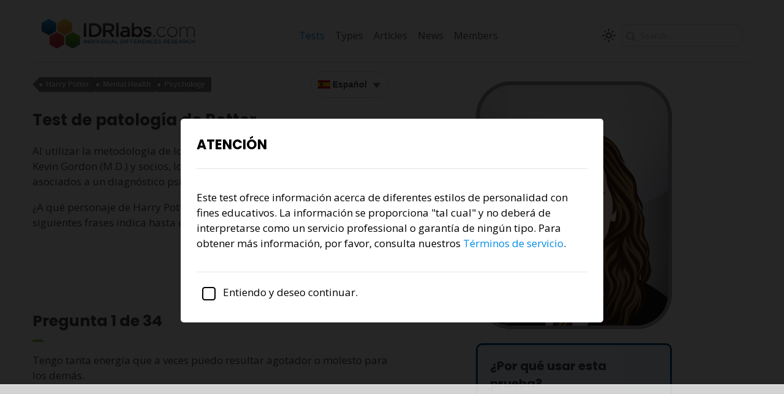

--- FILE ---
content_type: text/html; charset=utf-8
request_url: https://www.google.com/recaptcha/api2/aframe
body_size: 263
content:
<!DOCTYPE HTML><html><head><meta http-equiv="content-type" content="text/html; charset=UTF-8"></head><body><script nonce="qOWoah5LBcpaMwZ61O5s_g">/** Anti-fraud and anti-abuse applications only. See google.com/recaptcha */ try{var clients={'sodar':'https://pagead2.googlesyndication.com/pagead/sodar?'};window.addEventListener("message",function(a){try{if(a.source===window.parent){var b=JSON.parse(a.data);var c=clients[b['id']];if(c){var d=document.createElement('img');d.src=c+b['params']+'&rc='+(localStorage.getItem("rc::a")?sessionStorage.getItem("rc::b"):"");window.document.body.appendChild(d);sessionStorage.setItem("rc::e",parseInt(sessionStorage.getItem("rc::e")||0)+1);localStorage.setItem("rc::h",'1763413234194');}}}catch(b){}});window.parent.postMessage("_grecaptcha_ready", "*");}catch(b){}</script></body></html>

--- FILE ---
content_type: text/css
request_url: https://cdn.idrlabs.com/assets/css/min.css?4.06
body_size: 6260
content:
/*! normalize.css v6.0.0 | MIT License | github.com/necolas/normalize.css */#skip-navigation,a:hover,abbr[title]{text-decoration:underline}img,legend{max-width:100%}button,hr,input{overflow:visible}body.no-scroll,svg:not(:root){overflow:hidden}audio,canvas,progress,video{display:inline-block}progress,sub,sup{vertical-align:baseline}[type=checkbox],[type=radio],legend{box-sizing:border-box;padding:0}html{line-height:1.15;-ms-text-size-adjust:100%;-webkit-text-size-adjust:100%;background-color:#fff}article,aside,details,figcaption,figure,footer,header,main,menu,nav,section{display:block}h1{font-size:2em;margin:.67em 0}figure{margin:1em 40px}hr{box-sizing:content-box;height:0}code,kbd,pre,samp{font-family:monospace,monospace;font-size:1em}a{background-color:transparent;-webkit-text-decoration-skip:objects}abbr[title]{border-bottom:none;text-decoration:underline dotted}b,strong{font-weight:bolder}dfn{font-style:italic}mark{background-color:#ff0;color:#000}small{font-size:80%}sub,sup{font-size:75%;line-height:0;position:relative}sub{bottom:-.25em}sup{top:-.5em}audio:not([controls]){display:none;height:0}img{border-style:none}button,input,optgroup,select,textarea{margin:0}button,select{text-transform:none}[type=reset],[type=submit],button,html [type=button]{-webkit-appearance:button}[type=button]::-moz-focus-inner,[type=reset]::-moz-focus-inner,[type=submit]::-moz-focus-inner,button::-moz-focus-inner{border-style:none;padding:0}[type=button]:-moz-focusring,[type=reset]:-moz-focusring,[type=submit]:-moz-focusring,button:-moz-focusring{outline:ButtonText dotted 1px}legend{color:inherit;display:table;white-space:normal}[type=number]::-webkit-inner-spin-button,[type=number]::-webkit-outer-spin-button{height:auto}[type=search]{-webkit-appearance:textfield;outline-offset:-2px}[type=search]::-webkit-search-cancel-button,[type=search]::-webkit-search-decoration{-webkit-appearance:none}::-webkit-file-upload-button{-webkit-appearance:button;font:inherit}summary{display:list-item}[hidden],template{display:none}.inside-cell{width:100%;border-radius:3px}.inside-cell:after{content:'\00a0';display:block;margin-top:1em;height:0;visibility:hidden}.inside-cell--spaced{margin-bottom:1.5em}.grid{display:-ms-flexbox;display:flex;-ms-flex-wrap:wrap;flex-wrap:wrap;list-style:none;margin:0;padding:0}.grid-cell{-ms-flex:1;flex:1}.grid--flexCells>.grid-cell{display:-ms-flexbox;display:flex}.grid--top{-ms-flex-align:start;align-items:flex-start}.grid--bottom{-ms-flex-align:end;align-items:flex-end}.grid--center{-ms-flex-align:center;align-items:center}.grid--justifyCenter{-ms-flex-pack:center;justify-content:center}.grid-cell--top{-ms-flex-item-align:start;align-self:flex-start}.grid-cell--bottom{-ms-flex-item-align:end;align-self:flex-end}.grid-cell--center{-ms-flex-item-align:center;-ms-grid-row-align:center;align-self:center}.grid-cell--autoSize{-ms-flex:none;flex:none}.grid--fit>.grid-cell{-ms-flex:1;flex:1}.grid--full>.grid-cell{-ms-flex:0 0 100%;flex:0 0 100%}.grid--1of2>.grid-cell{-ms-flex:0 0 50%;flex:0 0 50%}.grid--1of3>.grid-cell{-ms-flex:0 0 33.3333%;flex:0 0 33.3333%}.grid--1of4>.grid-cell{-ms-flex:0 0 25%;flex:0 0 25%}.grid--gutters{margin:-1em 0 1em -1em}.grid--gutters>.grid-cell{padding:1em 0 0 1em}.grid--guttersLg{margin:-1.5em 0 1.5em -1.5em}.grid--guttersLg>.grid-cell{padding:1.5em 0 0 1.5em}.grid--guttersXl{margin:-2em 0 2em -2em}.grid--guttersXl>.grid-cell{padding:2em 0 0 2em}@media (min-width:384px){.small-grid--fit>.grid-cell{-ms-flex:1;flex:1}.small-grid--full>.grid-cell{-ms-flex:0 0 100%;flex:0 0 100%}.small-grid--1of2>.grid-cell{-ms-flex:0 0 50%;flex:0 0 50%}.small-grid--1of3>.grid-cell{-ms-flex:0 0 33.3333%;flex:0 0 33.3333%}.small-grid--1of4>.grid-cell{-ms-flex:0 0 25%;flex:0 0 25%}.small-grid--gutters{margin:-1em 0 1em -1em}.small-grid--gutters>.grid-cell{padding:1em 0 0 1em}.small-grid--guttersLg{margin:-1.5em 0 1.5em -1.5em}.small-grid--guttersLg>.grid-cell{padding:1.5em 0 0 1.5em}.small-grid--guttersXl{margin:-2em 0 2em -2em}.small-grid--guttersXl>.grid-cell{padding:2em 0 0 2em}}@media (min-width:576px){.med-grid--fit>.grid-cell{-ms-flex:1;flex:1}.med-grid--full>.grid-cell{-ms-flex:0 0 100%;flex:0 0 100%}.med-grid--1of2>.grid-cell{-ms-flex:0 0 50%;flex:0 0 50%}.med-grid--1of3>.grid-cell{-ms-flex:0 0 33.3333%;flex:0 0 33.3333%}.med-grid--1of4>.grid-cell{-ms-flex:0 0 25%;flex:0 0 25%}.med-grid--gutters{margin:-1em 0 1em -1em}.med-grid--gutters>.grid-cell{padding:1em 0 0 1em}.med-grid--guttersLg{margin:-1.5em 0 1.5em -1.5em}.med-grid--guttersLg>.grid-cell{padding:1.5em 0 0 1.5em}.med-grid--guttersXl{margin:-2em 0 2em -2em}.med-grid--guttersXl>.grid-cell{padding:2em 0 0 2em}}@media (min-width:768px){.large-grid--fit>.grid-cell{-ms-flex:1;flex:1}.large-grid--full>.grid-cell{-ms-flex:0 0 100%;flex:0 0 100%}.large-grid--1of2>.grid-cell{-ms-flex:0 0 50%;flex:0 0 50%}.large-grid--1of3>.grid-cell{-ms-flex:0 0 33.3333%;flex:0 0 33.3333%}.large-grid--1of4>.grid-cell{-ms-flex:0 0 25%;flex:0 0 25%}.large-grid--gutters{margin:-1em 0 1em -1em}.large-grid--gutters>.grid-cell{padding:1em 0 0 1em}.large-grid--guttersLg{margin:-1.5em 0 1.5em -1.5em}.large-grid--guttersLg>.grid-cell{padding:1.5em 0 0 1.5em}.large-grid--guttersXl{margin:-2em 0 2em -2em}.large-grid--guttersXl>.grid-cell{padding:2em 0 0 2em}}.u-ieMinHeightBugFix{display:-ms-flexbox;display:flex;-ms-flex-direction:column;flex-direction:column}.u-full{width:100%!important}.u-1of2,.u-full{-ms-flex:none!important;flex:none!important}.u-1of2{width:50%!important}.u-1of3{width:33.3333%!important}.u-1of3,.u-2of3{-ms-flex:none!important;flex:none!important}.u-2of3{width:66.6667%!important}.u-1of4{width:25%!important}.u-1of4,.u-3of4{-ms-flex:none!important;flex:none!important}.u-3of4{width:75%!important}@media (min-width:384px){.u-small-full{width:100%!important}.u-small-1of2,.u-small-full{-ms-flex:none!important;flex:none!important}.u-small-1of2{width:50%!important}.u-small-1of3{width:33.3333%!important}.u-small-1of3,.u-small-2of3{-ms-flex:none!important;flex:none!important}.u-small-2of3{width:66.6667%!important}.u-small-1of4{width:25%!important}.u-small-1of4,.u-small-3of4{-ms-flex:none!important;flex:none!important}.u-small-3of4{width:75%!important}}@media (min-width:576px){.u-med-full{width:100%!important}.u-med-1of2,.u-med-full{-ms-flex:none!important;flex:none!important}.u-med-1of2{width:50%!important}.u-med-1of3{width:33.3333%!important}.u-med-1of3,.u-med-2of3{-ms-flex:none!important;flex:none!important}.u-med-2of3{width:66.6667%!important}.u-med-1of4{width:25%!important}.u-med-1of4,.u-med-3of4{-ms-flex:none!important;flex:none!important}.u-med-3of4{width:75%!important}}@media (min-width:768px){.u-large-full{width:100%!important}.u-large-1of2,.u-large-full{-ms-flex:none!important;flex:none!important}.u-large-1of2{width:50%!important}.u-large-1of3{width:33.3333%!important}.u-large-1of3,.u-large-2of3{-ms-flex:none!important;flex:none!important}.u-large-2of3{width:66.6667%!important}.u-large-1of4{width:25%!important}.u-large-1of4,.u-large-3of4{-ms-flex:none!important;flex:none!important}.u-large-3of4{width:75%!important}}*,.cookie-notice-2{box-sizing:border-box}body,html{height:100%}body{font:13px/1.5 Arial,Helvetica,sans-serif;color:#464646;word-wrap:break-word;max-width:1200px;margin:0 auto 1px}body.no-scroll{height:100%}article,aside,header,hgroup,nav,section{display:block}cite{font-style:normal}a,a:active{color:#008de6;text-decoration:none;outline:0;tap-highlight-color:transparent;-webkit-tap-highlight-color:transparent}#skip-navigation{position:absolute;left:-999px;background:#d25658;padding:3px 10px;color:#fff}.cookie-notice-2 button,body .btn{text-decoration:none;cursor:pointer}#skip-navigation:focus{left:0;z-index:9999}a img{border:none}h1,h2,h3,h4,h5,h6{font-family:Poppins,'Open Sans',sans-serif}body:not(.ct-16p) li,body:not(.ct-16p) p,body:not(.ct-16p) ul,input,select,textarea{font-family:'Open Sans',sans-serif}body:not(.ct-16p) p{font-size:17px}input,select,textarea{background-color:#fff;border:1px solid #DDD;color:#666;font-size:14px;line-height:1.4;padding:6px;outline:0;resize:none;border-radius:2px;box-shadow:1px 1px 1px #fafafa;max-width:100%}#main-header .logo-nav .site-logo a:active,#main-header .logo-nav .site-logo a:focus,#main-header .nav-search .input-box input:active,#main-header .nav-search .input-box input:focus{outline:auto}input:focus,select:focus,textarea:focus{box-shadow:0 0 5px #bbb}textarea{overflow:auto}input[type=submit]:not(.button){padding:6px 12px 7px;cursor:pointer}::input-placeholder{color:#b6b6b6}::-webkit-input-placeholder{color:#b6b6b6}::-moz-placeholder{color:#b6b6b6}.centered{text-align:center}.hidden{display:none}#main-header{display:-ms-flexbox;display:flex;-ms-flex-wrap:wrap;flex-wrap:wrap;-ms-flex-align:center;align-items:center;-ms-flex-pack:end;justify-content:flex-end;margin:15px 13px -13px;background:#fff;padding:15px;border-bottom:2px solid #ececec;box-shadow:0 0 6px #ececec;font-family:'Open Sans','Helvetica Neue',Arial;font-size:14px}@media only screen and (min-width:840px){#main-header{font-size:16px}}#main-header .mobile-nav{display:none}#main-header .logo-nav{display:-ms-flexbox;display:flex;-ms-flex-align:center;align-items:center;-ms-flex-pack:justify;justify-content:space-between;-ms-flex:1;flex:1}#main-header .logo-nav .site-logo a img{width:250px;min-width:150px}#main-header .logo-nav .main-nav{-ms-flex:1;flex:1;text-align:center}#main-header .logo-nav .main-nav ul{padding:0;list-style:none;width:100%;display:-ms-flexbox;display:flex;-ms-flex-align:center;align-items:center;-ms-flex-wrap:wrap;flex-wrap:wrap;gap:6px 12px;-ms-flex-pack:center;justify-content:center}#main-header .logo-nav .main-nav ul li a{color:#555;padding:0 8px 4px 9px;font-size:16px;text-decoration:none}#main-header .logo-nav .main-nav ul li.active a,#main-header .logo-nav .main-nav ul li:active a,#main-header .logo-nav .main-nav ul li:hover a{color:#008de6}#main-header .nav-search{color:inherit;display:-ms-flexbox;display:flex;-ms-flex-align:center;align-items:center}#main-header .nav-search .input-box{display:-ms-flexbox;display:flex;-ms-flex-align:center;align-items:center}#main-header .nav-search .input-box i{z-index:9999;color:#c1bfbf;pointer-events:none;font-size:17px;padding:0 5px}#main-header .nav-search .input-box input{border-radius:8px;box-shadow:none;padding:8px 14px 8px 29px;font-size:13px;max-width:240px;width:100%;margin-left:-32px}#main-header #theme-toggle{display:none;-ms-flex-align:center;align-items:center;-ms-flex-pack:distribute;justify-content:space-around;margin-right:7px}#main-header #theme-toggle svg{cursor:pointer}#main-header #theme-toggle .light-toggle{color:#555;display:block}#main-header #theme-toggle .dark-toggle{color:#fff;display:none}#main-header .mobile-toggle{display:none;-ms-flex-align:center;align-items:center}#main-header .mobile-toggle a{color:#525050;font-size:25px}@media only screen and (max-width:727px){#main-header{margin:0}#main-header .mobile-breakpoint{display:block;-ms-flex-preferred-size:100%;flex-basis:100%}#main-header .mobile-toggle{display:-ms-flexbox;display:flex}#main-header .logo-nav{-ms-flex-wrap:wrap;flex-wrap:wrap;-ms-flex-preferred-size:100%;flex-basis:100%}#main-header .main-nav{margin-top:4px}#main-header .main-nav,#main-header .nav-search{display:none}#main-header.expanded .mobile-nav{display:-ms-flexbox;display:flex;-ms-flex-direction:column;flex-direction:column;cursor:pointer;position:fixed;top:0;bottom:0;left:0;right:0;width:100%;height:100%;background:rgba(211,244,255,.47);z-index:9999999}#main-header.expanded .mobile-nav .nav-content{background:#fff;max-width:300px;margin-left:auto;-ms-flex:1;flex:1;width:100%;box-shadow:-3px 0 9px #d3f4ff;cursor:default}#main-header.expanded .mobile-nav .nav-content .mobile-main-nav ul li a:active,#main-header.expanded .mobile-nav .nav-content .mobile-main-nav ul li a:focus,#main-header.expanded .mobile-nav .nav-content .mobile-main-nav ul li a:hover,#main-header.expanded .mobile-nav .nav-content .mobile-main-nav ul li.active a{background:#f1f1f1}#main-header.expanded .mobile-nav .nav-content .mobile-main-nav ul{padding:6px 0 0;margin:6px 0 0;list-style:none;border-top:1px solid #ddd}#main-header.expanded .mobile-nav .nav-content .mobile-main-nav ul li{padding:0}#main-header.expanded .mobile-nav .nav-content .mobile-main-nav ul li a{cursor:pointer;display:block;width:100%;padding:8px 20px;text-decoration:none;color:#000;font-size:17px;transition:all .15s ease-in-out}#main-header.expanded .mobile-nav .nav-content .mobile-main-nav ul li a i{color:#888;padding-right:2px}#main-header.expanded .mobile-nav .nav-content .mobile-toggle-top{display:-ms-flexbox;display:flex;-ms-flex-align:center;align-items:center;-ms-flex-pack:justify;justify-content:space-between}#main-header.expanded .mobile-nav .nav-content .mobile-toggle-top .mobile-toggle-menu{font-size:30px;color:#22b9ec;background:#d3f4ff;display:table;margin-left:auto;transform:rotate(25deg);padding:10px 14px 6px;translate:16px -13px}#main-header.expanded .mobile-nav .nav-content .mobile-toggle-top .mobile-toggle-menu .demo-icon{transform:rotate(-25deg);display:table}#main-header.expanded .mobile-nav .nav-content .mobile-toggle-top .random-top{background-image:linear-gradient(to right,#069ccd 0,#63d0f4 51%,#069ccd 100%);padding:9px 25px;transition:all .2s ease-in-out;background-size:200% auto;box-shadow:0 0 20px #f1f1f1;border-radius:9999px;font-size:16px;color:#fff;font-weight:600;text-transform:uppercase;letter-spacing:1.5px;margin-left:14px;text-decoration:none}#main-header.expanded .mobile-nav .nav-content .mobile-toggle-top .random-top:active,#main-header.expanded .mobile-nav .nav-content .mobile-toggle-top .random-top:focus,#main-header.expanded .mobile-nav .nav-content .mobile-toggle-top .random-top:hover{background-position:center right}#main-header.expanded .mobile-nav .nav-content #mobile-search{position:fixed;top:0;bottom:0;left:0;right:0;width:100%;height:100%;background:rgba(232,232,232,.57);z-index:10000000;cursor:pointer;display:-ms-flexbox;display:flex;-ms-flex-direction:column;flex-direction:column;-ms-flex-align:center;align-items:center;-ms-flex-pack:distribute;justify-content:space-around}#main-header.expanded .mobile-nav .nav-content #mobile-search.hidden{display:none}#main-header.expanded .mobile-nav .nav-content #mobile-search .search-content{cursor:default;background:#fff;max-width:400px;width:100%;display:block;box-shadow:-2px -2px 17px #ddd;border-radius:8px;padding:12px 15px}#main-header.expanded .mobile-nav .nav-content #mobile-search .search-content .search-header{display:-ms-flexbox;display:flex;-ms-flex-align:center;align-items:center;-ms-flex-pack:justify;justify-content:space-between;margin-bottom:17px}#main-header.expanded .mobile-nav .nav-content #mobile-search .search-content .search-header h2{margin:0;font-weight:400;font-size:22px}#main-header.expanded .mobile-nav .nav-content #mobile-search .search-content .search-header i{font-size:21px;cursor:pointer;border:1px solid #ddd;border-radius:99999px;height:30px;width:30px;display:-ms-flexbox;display:flex;-ms-flex-align:center;align-items:center;color:#777}#main-header.expanded .mobile-nav .nav-content #mobile-search .search-content .input-box-mobile{display:-ms-flexbox;display:flex;-ms-flex-align:center;align-items:center;margin-bottom:10px}#main-header.expanded .mobile-nav .nav-content #mobile-search .search-content .input-box-mobile i{z-index:9999;color:#c1bfbf;pointer-events:none;font-size:17px;padding:0 5px}#main-header.expanded .mobile-nav .nav-content #mobile-search .search-content .input-box-mobile input{border-radius:8px;box-shadow:none;padding:8px 14px 8px 29px;font-size:13px;width:100%;margin-left:-34px}#main-header.expanded .mobile-nav .nav-content #mobile-search .search-content .input-box-mobile input:active,#main-header.expanded .mobile-nav .nav-content #mobile-search .search-content .input-box-mobile input:focus{outline:auto}#main-header.expanded .mobile-nav .nav-content #mobile-search .search-content button{width:100%;color:#fff;font-size:16px;border-radius:99999px;line-height:4px;letter-spacing:2px}}html.supports-dark-mode.theme-dark,html.supports-dark-mode.theme-dark body{background:#282828}html.supports-dark-mode.theme-dark #main-header{background:#282828!important;box-shadow:none;border-bottom-color:#888}html.supports-dark-mode.theme-dark #main-header .logo-nav .main-nav ul li a{color:#eee}html.supports-dark-mode.theme-dark #main-header .nav-search .input-box input{background:0 0;color:#fff}html.supports-dark-mode.theme-dark #main-header .mobile-nav .nav-content .mobile-main-nav ul li a,html.supports-dark-mode.theme-dark #main-header .mobile-nav .nav-content .search-content .demo-icon,html.supports-dark-mode.theme-dark #main-header .mobile-toggle .demo-icon{color:#eee!important}html.supports-dark-mode.theme-dark #main-header #theme-toggle{display:-ms-flexbox;display:flex}html.supports-dark-mode.theme-dark #main-header #theme-toggle .light-toggle{display:none}html.supports-dark-mode.theme-dark #main-header #theme-toggle .dark-toggle{display:block}html.supports-dark-mode.theme-dark #main-header .mobile-nav .nav-content{background:#282828!important}html.supports-dark-mode.theme-dark #main-header .mobile-nav .nav-content .mobile-main-nav ul li a:active,html.supports-dark-mode.theme-dark #main-header .mobile-nav .nav-content .mobile-main-nav ul li a:focus,html.supports-dark-mode.theme-dark #main-header .mobile-nav .nav-content .mobile-main-nav ul li a:hover,html.supports-dark-mode.theme-dark #main-header .mobile-nav .nav-content .mobile-main-nav ul li.active a{background:#111!important}html.supports-dark-mode.theme-dark #main-header .mobile-nav .nav-content .search-content{background:#282828!important;color:#eee!important}html.supports-dark-mode.theme-dark #main-header .mobile-nav .nav-content .random-top{box-shadow:none!important}html.supports-dark-mode.theme-dark body:not(.idrlabs) #page .content{background:#282828}html.supports-dark-mode.theme-dark body:not(.idrlabs) #page .content h1,html.supports-dark-mode.theme-dark body:not(.idrlabs) #page .content h2,html.supports-dark-mode.theme-dark body:not(.idrlabs) #page .content h3,html.supports-dark-mode.theme-dark body:not(.idrlabs) #page .content h4,html.supports-dark-mode.theme-dark body:not(.idrlabs) #page .content h5,html.supports-dark-mode.theme-dark body:not(.idrlabs) #page .content h6,html.supports-dark-mode.theme-dark body:not(.idrlabs) #page .content li,html.supports-dark-mode.theme-dark body:not(.idrlabs) #page .content ol,html.supports-dark-mode.theme-dark body:not(.idrlabs) #page .content p,html.supports-dark-mode.theme-dark body:not(.idrlabs) #page .content ul{color:#eee}html.supports-dark-mode.theme-dark #site-footer{border-top:none;color:#ccc}html.supports-dark-mode.theme-dark #site-footer li i{color:#0a0a0a;filter:invert(100%)}html.supports-dark-mode.theme-dark #site-footer li img{filter:invert(100%)}html.supports-dark-mode.theme-dark #site-footer li a{color:#ccc}html.supports-dark-mode #main-header #theme-toggle{display:-ms-flexbox;display:flex}.autocomplete-suggestions{background:#fff;border:1px solid #ddd;padding:0}.autocomplete-suggestions .autocomplete-suggestion{padding:6px 11px;background:#fff;white-space:nowrap;cursor:pointer;width:100%;box-shadow:0 4px 5px #ddd;text-overflow:ellipsis;overflow:hidden}.autocomplete-suggestions .autocomplete-suggestion.autocomplete-selected{background:#ddd;color:#000}@media only screen and (max-width:727px){#page .content,#site-footer{margin:.5em;padding:1em;display:block}body.nav-on #site-footer,body.nav-on .content,body.nav-on .site-content{display:none!important}#site-footer .grid{display:block;padding:1.5em 2em}#site-footer .grid .u-1of4{display:none!important}#site-footer .grid ul{padding-left:2em}#site-footer .grid .grid-cell{padding-top:0}}@media (max-width:350px){#page .content,#site-footer{margin:0;padding:.5em}}@media only screen and (min-width:728px){#page .content,#site-footer{margin:1em;padding:2em}#page .content ul:not(.children) .children,#site-footer ul:not(.children) .children{margin-left:0;padding-left:0;overflow:hidden}#page .content ul:not(.children) .children .children-container,#site-footer ul:not(.children) .children .children-container{padding:0;margin:0;list-style:none}#page .content ul:not(.children) .children .children-container ul,#site-footer ul:not(.children) .children .children-container ul{margin-bottom:0}#page .content{padding:1em 0 2em}}#page .content{background:#fff}.button,button,input[type=submit]{display:inline-block;text-align:center;margin:7px 1px 0;padding:1.05em 1.4em;border-radius:2px;font-weight:700;border:none;color:#fff;text-decoration:none;font-size:14px;line-height:1;cursor:pointer;background-color:#d25658;box-shadow:0 0 5px #d25658 inset,0 1px 1px #ddd;tap-highlight-color:transparent;-webkit-tap-highlight-color:transparent}table,table td{border:1px solid #D4D4D4}.button:focus,.button:hover,button:focus,button:hover,input[type=submit]:focus,input[type=submit]:hover{opacity:.7}blockquote{padding:.5em 10px;text-align:left;margin:0}.align-center,body .btn{text-align:center}blockquote:before{display:none;color:#ccc;content:"\201C";font-family:Georgia,serif;font-size:3em;line-height:.1em;margin-right:.25em;vertical-align:-.4em}#site-footer,#site-footer ul#footer .links ul li{font-family:'Open Sans','Helvetica Neue',Arial}table{border-collapse:collapse;margin-bottom:20px}table td{padding:10px;vertical-align:middle}#site-footer{border-top:1px solid #eee;color:#666;padding-left:0;padding-right:0;padding-top:.1em}#site-footer *{margin:0;padding:0}#site-footer ul#footer .copyright,#site-footer ul#footer .links{list-style:none;vertical-align:top;display:inline-block;margin:0;overflow:hidden}#site-footer ul#footer .copyright{float:left;padding:1em;max-width:50%}#site-footer ul#footer .copyright h3{padding-left:35px;background:url(/assets/i/logo-2--icon.png) 0 5px no-repeat;background-size:25px 20px;min-height:25px;margin-bottom:1.2em;font-size:20px}#site-footer ul#footer .copyright p{font-size:18px}#site-footer ul#footer .links{padding:1em;margin-left:3em}#site-footer ul#footer .links ul li{list-style:none;margin-bottom:5px;font-size:18px}@media only screen and (max-width:727px){#site-footer ul#footer .copyright,#site-footer ul#footer .links{display:block;max-width:100%;width:100%;float:none}#site-footer ul#footer .links{margin-left:0}}#site-footer a,#site-footer a:visited{color:#555}.no-list-style,.no-list-style li{list-style:none}.no-padding-left{padding-left:0}@media only screen and (max-width:300px){.top-navi .login,.top-navi .profile{display:none!important}}.align-center,.tpl-err,.tpl-err li{display:block}.cookie-notice-2{font-family:inherit;font-size:16px;line-height:1.5em;-webkit-transition:opacity 1s ease-in-out;-moz-transition:opacity 1s ease-in-out;-ms-transition:opacity 1s ease-in-out;-o-transition:opacity 1s ease-in-out;overflow:hidden;position:fixed;transition:opacity 1s ease-in-out;z-index:9999;background-color:#fff;border:1px solid #9E9E9E;border-radius:3px;-webkit-border-radius:3px;visibility:visible!important;width:calc(100% - 30px);left:15px;bottom:15px;-ms-flex-pack:justify;justify-content:space-between;padding:9px 12px!important;box-shadow:0 0 3px #ececec}.post-page li,.post-page ol,.post-page p,.post-page ul,body .btn{font-family:'Open Sans','Helvetica Neue',Arial}.cookie-notice-2 p{margin:0;padding:0}.cookie-notice-2 button{min-height:1em;outline:0;border:none;background-color:#FAFAFA;margin:0;color:#555;padding:.8em 1.8em;text-align:center;background-image:linear-gradient(transparent,rgba(0,0,0,.05));border-radius:.25em;box-shadow:0 0 0 1px rgba(0,0,0,.08) inset;-webkit-user-select:none;-ms-user-select:none;user-select:none;box-sizing:border-box;position:relative;tap-highlight-color:transparent;-webkit-tap-highlight-color:transparent;transition:opacity .25s ease,background-color .25s ease,color .25s ease,background .25s ease,box-shadow .25s ease}@media only screen and (max-width:450px){.cookie-notice-2 button{width:100%;margin-top:8px}}div.form-group{margin:1em 0}.form-group.has-errors ul.errors{margin-top:5px;-webkit-padding-start:2em}.form-group.has-errors ul.errors .type-error{color:#e05151}.form-group.has-errors ul.errors .type-warning{color:#c7ab58}.form-group.has-errors ul.errors .type-success{color:#4f9852}.form-group.has-errors .error-src{border-color:#e05151}.tpl-err>ul.errors{padding-left:0}.tpl-err li{list-style:none;border:1px solid #ddd;margin:5px 0 0;overflow:hidden;background:#fff;padding:1em;clear:both;position:relative;border-radius:3px;-webkit-border-radius:3px}.tpl-err .type-success{border-color:#46b450;background:rgba(70,180,80,.05)}.tpl-err .type-notice,.tpl-err .type-warning{border-color:#f1ef78;background:rgba(241,239,120,.13)}.tpl-err .type-error{background:rgba(220,50,50,.04);border-color:#dc3232}.has-errors ul.errors{-webkit-padding-start:0!important;-moz-padding-start:0!important;-ms-padding-start:0!important;list-style:none}.noselect{-webkit-touch-callout:none;-webkit-user-select:none;-ms-user-select:none;user-select:none}.yesselect{user-select:auto;-webkit-touch-callout:auto;-webkit-user-select:auto;-khtml-user-select:auto;-moz-user-select:text;-ms-user-select:auto}body.type-landing #main-content{padding:0}@media only screen and (max-width:727px){body.type-landing #main-content{margin:-4px 0 0}}body.type-landing #site-footer{border-top:none}body .btn{font-weight:500;transition:all .1s ease-in-out;outline:0!important;color:#FFF;letter-spacing:.05em;background-color:#d25658;display:inline-block;padding:6px 12px 7px;font-size:14px;line-height:1.42857143;white-space:nowrap;vertical-align:middle;-webkit-user-select:none;-ms-user-select:none;user-select:none;border:1px solid transparent;border-radius:4px}body .btn:active,body .btn:hover{box-shadow:1px 1px 6px #f1f1f1}body.no-gav .hold_kindle_img{display:block!important}body.no-gav .ctgb{display:none!important}body #cse-framebox{width:100%;overflow:hidden;border:none}.post-page .entry-title{font-size:25px}.post-page li,.post-page ol,.post-page p,.post-page ul{font-size:18px}@media only screen and (min-width:728px){body.tiny-page .entry-content,body.tiny-page .post-page{max-width:770px;min-width:770px;margin:0 auto}}@media only screen and (min-width:728px) and (max-width:770px){body.tiny-page .entry-content,body.tiny-page .post-page{min-width:100%}}.icon-twitter:before{content:" "!important;height:20px;width:20px;overflow:hidden;background:url(/assets/i/icon-x-b.svg) center center no-repeat;background-size:contain}@font-face{font-family:fontello;src:url(/assets/font/icons/font/fontello.eot?49409460);src:url(/assets/font/icons/font/fontello.eot?49409460#iefix) format('embedded-opentype'),url(/assets/font/icons/font/fontello.woff2?49409460) format('woff2'),url(/assets/font/icons/font/fontello.woff?49409460) format('woff'),url(/assets/font/icons/font/fontello.ttf?49409460) format('truetype'),url(/assets/font/icons/font/fontello.svg?49409460#fontello) format('svg');font-weight:400;font-style:normal}[class*=" icon-"]:before,[class^=icon-]:before{font-family:fontello;font-style:normal;font-weight:400;speak:never;display:inline-block;text-decoration:inherit;width:1em;margin-right:.2em;text-align:center;font-variant:normal;text-transform:none;line-height:1em;margin-left:.2em;-webkit-font-smoothing:antialiased;-moz-osx-font-smoothing:grayscale}.icon-cancel:before{content:'\e800'}.icon-cancel-circled2:before{content:'\e801'}.icon-users:before{content:'\e802'}.icon-user:before{content:'\e803'}.icon-login:before{content:'\e804'}.icon-logout:before{content:'\e805'}.icon-camera:before{content:'\e806'}.icon-eye:before{content:'\e807'}.icon-chat:before{content:'\e808'}.icon-attention:before{content:'\e809'}.icon-wrench:before{content:'\e80a'}.icon-right-dir:before{content:'\e80b'}.icon-up-dir:before{content:'\e80c'}.icon-down-dir:before{content:'\e80d'}.icon-left-dir:before{content:'\e80e'}.icon-down-circled2:before{content:'\e80f'}.icon-up-circled2:before{content:'\e810'}.icon-right-open:before{content:'\e811'}.icon-left-open:before{content:'\e812'}.icon-right-big:before{content:'\e813'}.icon-left-big:before{content:'\e814'}.icon-arrows-cw:before{content:'\e815'}.icon-right-1:before{content:'\e816'}.icon-left-1:before{content:'\e817'}.icon-right-thin:before{content:'\e818'}.icon-left-thin:before{content:'\e819'}.icon-check:before{content:'\e81a'}.icon-ok:before{content:'\e81b'}.icon-ok-circled:before{content:'\e81c'}.icon-cancel-1:before{content:'\e81d'}.icon-info-circled:before{content:'\e81e'}.icon-pin:before{content:'\e81f'}.icon-tag:before{content:'\e820'}.icon-thumbs-up:before{content:'\e821'}.icon-thumbs-down:before{content:'\e822'}.icon-globe:before{content:'\e823'}.icon-credit-card:before{content:'\e824'}.icon-key:before{content:'\e825'}.icon-lock:before{content:'\e826'}.icon-cw:before{content:'\e827'}.icon-check-1:before{content:'\e828'}.icon-check-empty-1:before{content:'\e829'}.icon-check-2:before{content:'\e82a'}.icon-search:before{content:'\e82b'}.icon-user-1:before{content:'\e82c'}.icon-clock:before{content:'\e82d'}.icon-comment:before{content:'\e82e'}.icon-star:before{content:'\e82f'}.icon-link:before{content:'\e830'}.icon-check-empty:before{content:'\f096'}.icon-facebook:before{content:'\f09a'}.icon-rss:before{content:'\f09e'}.icon-docs:before{content:'\f0c5'}.icon-menu:before{content:'\f0c9'}.icon-money:before{content:'\f0d6'}.icon-mail-alt:before{content:'\f0e0'}.icon-chat-empty:before{content:'\f0e6'}.icon-download-cloud:before{content:'\f0ed'}.icon-bell-alt:before{content:'\f0f3'}.icon-circle-empty:before{content:'\f10c'}.icon-info:before{content:'\f129'}.icon-rss-squared:before{content:'\f143'}.icon-dollar:before{content:'\f155'}.icon-thumbs-up-alt:before{content:'\f164'}.icon-thumbs-down-alt:before{content:'\f165'}.icon-left:before{content:'\f177'}.icon-right:before{content:'\f178'}.icon-vkontakte-1:before{content:'\f189'}.icon-right-circled2:before{content:'\f18e'}.icon-left-circled2:before{content:'\f190'}.icon-dot-circled:before{content:'\f192'}.icon-wordpress:before{content:'\f19a'}.icon-sliders:before{content:'\f1de'}.icon-share:before{content:'\f1e0'}.icon-newspaper:before{content:'\f1ea'}.icon-paypal:before{content:'\f1ed'}.icon-cc-visa:before{content:'\f1f0'}.icon-cc-mastercard:before{content:'\f1f1'}.icon-cc-discover:before{content:'\f1f2'}.icon-cc-amex:before{content:'\f1f3'}.icon-cc-paypal:before{content:'\f1f4'}.icon-cc-stripe:before{content:'\f1f5'}.icon-at:before{content:'\f1fa'}.icon-facebook-official:before{content:'\f230'}.icon-whatsapp:before{content:'\f232'}.icon-commenting:before{content:'\f27a'}.icon-reddit-alien:before{content:'\f281'}.icon-credit-card-alt:before{content:'\f283'}.icon-snapchat-ghost:before{content:'\f2ac'}.icon-vkontakte:before{content:'\f354'}

--- FILE ---
content_type: text/css
request_url: https://cdn.idrlabs.com/assets/css/test.min.css?6.60
body_size: 3906
content:
.rtl .test-contain,.rtl .test-contain.result #mc_embed_signup_scroll,.testspp.rtl{direction:rtl}.test-contain .test-heading{margin-bottom:0;font-size:30px}.test-contain #test-subheading{font-size:20px}.test-contain .test-desc{font-size:20px;margin-top:5px}.test-contain .anscont{margin-bottom:1.5em}.test-contain .anscont .answer span,.test-contain .anscont strong{font-size:17px;font-family:'Open Sans',Helvetica,Arial,sans-serif}.test-contain .jungpicture{min-height:405px}.test-contain .qcont{display:block;padding:1em 0}.test-contain .qcont>h3{margin-top:0;margin-bottom:12px;font-size:25px;font-family:'Open Sans',Helvetica,Arial,sans-serif}.test-contain #textbelow p,.test-contain #textbelow ul,.test-contain .qcont .question,.test-contain .whyusetest,.test-contain:not(.result) .grid section.grid-cell:first-child p{font-size:17px;font-family:'Open Sans',Helvetica,Arial,sans-serif}.test-contain .qcont .question{user-select:auto;-webkit-touch-callout:auto;-webkit-user-select:auto;-khtml-user-select:auto;-moz-user-select:text;-ms-user-select:auto}.test-contain .qcont .qnav,.test-contain .tools .util{color:gray;font-weight:700;-webkit-user-select:none;text-transform:uppercase}.test-contain .qcont .qnav{display:inline-block;cursor:pointer;min-height:1em;outline:0;border:none;background-color:#FAFAFA;margin:0 1em 0 0;padding:.8em 1.5em;line-height:1;text-align:center;text-decoration:none;background-image:linear-gradient(rgba(0,0,0,0),rgba(0,0,0,.05));border-radius:.25em;box-shadow:0 0 0 1px rgba(0,0,0,.08) inset;-ms-user-select:none;user-select:none;box-sizing:border-box;position:relative;tap-highlight-color:transparent;-webkit-tap-highlight-color:transparent}.test-contain .qcont .qnav .icon{position:absolute;top:0;left:0;-ms-box-sizing:border-box;box-sizing:border-box;width:2.75em;height:100%;padding-top:.8em;background-color:rgba(0,0,0,.05);text-align:center;border-radius:.25em 0 0 .25em;line-height:1;box-shadow:-1px 0 0 0 rgba(0,0,0,.05) inset}#pp-test-content,.test-contain .tools .util{cursor:pointer;min-height:1em;outline:0;text-decoration:none;box-sizing:border-box}.test-contain .qcont .qnav.next .icon{left:auto;right:0;border-radius:0 .25em .25em 0;box-shadow:1px 0 0 0 rgba(0,0,0,.05) inset}.test-contain .qcont .qnav.next .text{padding-right:2.5em}.test-contain .qcont .qnav.back{padding:.8em 2.7em;margin-right:0}.test-contain .qcont .shake{-webkit-animation:test_shake .4s 1 linear;-moz-animation:test_shake .4s 1 linear;-o-animation:test_shake .4s 1 linear}@media only screen and (max-width:300px){.test-contain .process{padding:0!important}.test-contain .qnav{padding:.8em 1em!important}}.test-contain .whyusetest{border:3px solid #084D77;background:#E7F4Ff;border-radius:10px;padding:20px;max-width:320px}.test-contain .jungpicture,.test-contain.result .embed iframe,.test-contain.result .embeddedvideo iframe{max-width:100%}.test-contain .whyusetest>h3{margin-top:0}.test-contain .tm{top:-3px}.test-contain .progress{display:block;height:4px;background:#f7f7f7;position:relative;overflow:hidden}.test-contain .progress span{width:20%;display:block;border:2px solid #8BC34A;transition:width .3s ease-in-out;background:#8BC34A}.test-contain .process{display:table;margin:0 auto}@media only screen and (max-width:727px){.test-contain .qcont{overflow:hidden}.test-contain #test-grid,.test-contain #test-grid section.grid-cell{display:block}.test-contain #test-grid section.grid-cell:last-child{display:table;margin:0 auto}.test-contain .process{font-size:15px!important}.test-contain .process .qnav:last-child{margin-right:0}.test-contain .tools:not(.v2){display:block!important}.test-contain .tools:not(.v2) .util{display:block!important;text-align:center;width:100%;margin-bottom:4px!important}}.test-contain #test-mailchimp #mc-embedded-subscribe,.test-contain #test-mailchimp #mce-EMAIL,.test-contain #test-mailchimp label,.test-contain.result li,.test-contain.result p{font-size:17px!important;font-family:'Open Sans',Helvetica,Arial,sans-serif!important}@media only screen and (min-width:728px) and (max-width:995px){.test-contain .tools:not(.v2){display:block!important}.test-contain .tools:not(.v2) .util{display:block!important;text-align:center;width:100%;margin-bottom:4px!important;white-space:inherit}}.test-contain .tools .util{display:inline-block;border:none;background-color:#FAFAFA;margin:0 0 1px;padding:.8em 1.5em;line-height:1;text-align:center;background-image:linear-gradient(rgba(0,0,0,0),rgba(0,0,0,.05));border-radius:.25em;box-shadow:0 0 0 1px rgba(0,0,0,.08) inset;-ms-user-select:none;user-select:none;transition:opacity .25s ease,background-color .25s ease,color .25s ease,background .25s ease,box-shadow .25s ease}.test-contain .tools .util.share-fb{background-color:#3B579D;color:#fff}.test-contain .tools .util.share-tw{background-color:#000;color:#fff}.test-contain .tools .util.share-vk{background:#45668e;color:#fff}.test-contain .tools .util.share-rd{background:#ff4500;color:#fff;background-image:linear-gradient(to bottom,#ff895d,#ff4500);display:none!important}.test-contain .tools .util.share-snap{background:#fffc00;background-image:linear-gradient(to bottom,#fffd47,#fffc00);margin-right:3px;display:none!important}.test-contain .tools .util i{margin:0 5px 0 -5px}@media only screen and (min-width:820px){.test-contain .tools.main-b:not(.v2){margin:0 -2em;display:block;text-align:center}}.test-contain .tools.v2{display:block;width:100%}.test-contain .tools.v2 span{display:-ms-flexbox;display:flex}.test-contain .tools.v2 span:not(:last-child) a:last-child{margin-left:3px}.test-contain .tools.v2 span:last-child{margin-top:2px}.test-contain .tools.v2 .util{white-space:normal;-ms-flex:1;flex:1;display:-ms-flexbox;display:flex;-ms-flex-align:center;align-items:center;-ms-flex-pack:center;justify-content:center}@media only screen and (max-width:727px){.test-contain .tools.v2{display:block!important}.test-contain .tools.v2 span{display:block}.test-contain .tools.v2 .util{margin-left:0!important;margin-right:0!important}.test-contain .tools.v2 .util.share-rd{display:none!important}}.test-contain #test-mailchimp{background:#D3BECF;margin-right:15px;margin-top:0;padding:9px 10px 12px 14px;border-radius:7px}.test-contain #test-mailchimp label{font-weight:600}.test-contain #test-mailchimp #mce-EMAIL{width:190px;margin:-.29em 10px 0 0;vertical-align:baseline;box-shadow:none}.test-contain #test-mailchimp #mc-embedded-subscribe{padding:5px 4px;vertical-align:baseline;position:relative;top:2px}@media only screen and (max-width:727px){.test-contain #test-mailchimp{display:table;margin:-1.5em auto 0;width:100%}.test-contain #test-mailchimp label{display:block;margin-bottom:-7px}.test-contain #test-mailchimp #mce-EMAIL{display:block;width:100%;margin:0 0 1em;height:auto;border:1px solid #ddd;box-shadow:none}.test-contain #test-mailchimp #mc-embedded-subscribe{margin:0;display:block;width:100%;padding:.7em 7px}.test-contain #test-mailchimp .mc-field-group{float:none!important}}.test-contain .thumbs span{tap-highlight-color:transparent;-webkit-tap-highlight-color:transparent}.test-contain .ctgb{margin-top:1em}@media only screen and (min-width:728px){.test-contain#test section.grid-cell:last-child{display:block;text-align:center}.test-contain#test section.grid-cell:last-child .whyusetest{margin:0 auto;text-align:left}}@media only screen and (max-width:727px){.test-contain.result .grid.the-result{display:block;overflow:hidden}.test-contain.result .grid.the-result .grid-cell:first-child{width:115px;float:left;margin-right:20px;position:relative;top:8px}.test-contain.result .grid.the-result .grid-cell:last-child{display:block}}.test-contain h1:first-child{font-size:30px;margin-top:6px}.test-contain .test-tags{display:-ms-flexbox;display:flex;-ms-flex-wrap:wrap;flex-wrap:wrap;gap:5px 16px;margin-left:10px}.test-contain .test-tags a{display:inline-block;height:24px;line-height:24px;position:relative;margin:0;padding:0 10px 0 12px;background:#777;box-shadow:0 1px 2px rgba(0,0,0,.2);color:#fff;font-size:12px;text-decoration:none;text-shadow:0 1px 2px rgba(0,0,0,.2);font-weight:700;border-radius:3px}.test-contain .test-tags a:before{content:"";position:absolute;top:0;left:-10px;width:0;height:0;border-color:transparent #777 transparent transparent;border-style:solid;border-width:12px 12px 12px 0}.test-contain .test-tags a:after{content:"";position:absolute;top:10px;left:1px;float:left;width:5px;height:5px;border-radius:50%;background:#fff;box-shadow:-1px -1px 2px rgba(0,0,0,.4)}.test-contain .test-tags a:active,.test-contain .test-tags a:hover{opacity:.8}.test-contain .test-tags+.lang-select{margin-top:16px;-ms-flex:none;flex:none}.test-contain .lang-select+.test-heading{margin-top:10px}.test-contain .lang-tags{display:-ms-flexbox;display:flex;-ms-flex-align:center;align-items:center;-ms-flex-pack:justify;justify-content:space-between;gap:25px}.test-contain .lang-tags .lang-select{margin-top:0!important}.test-contain #test-results-history{margin:10px 0}.test-contain #test-results-history .items-header{display:-ms-flexbox;display:flex;-ms-flex-align:center;align-items:center;-ms-flex-pack:justify;justify-content:space-between;-ms-flex-wrap:wrap;flex-wrap:wrap;margin:20px 0 14px}.test-contain #test-results-history .items-header h2{color:#666;margin:0}.test-contain #test-results-history .items-header small{background:#2d9cf3;padding:3px 10px;font-family:'Open Sans',sans-serif;text-transform:uppercase;font-weight:600;color:#fff;border-radius:2px;font-size:10px;display:table;letter-spacing:1.2px}.test-contain #test-results-history .result-items{padding:0;margin:0 0 17px;list-style:none;border:1px solid #ddd;max-width:700px;display:none}.test-contain #test-results-history .result-items li{display:-ms-flexbox;display:flex;-ms-flex-align:center;align-items:center;-ms-flex-pack:justify;justify-content:space-between;padding:5px 11px}.test-contain #test-results-history .result-items li:not(:first-child){border-top:1px solid #ddd}.test-contain #test-results-history .result-items li:nth-child(odd){background:#fafafa}.test-contain #test-results-history .result-items li a{-ms-flex:1;flex:1;overflow:hidden;white-space:nowrap;text-overflow:ellipsis;width:100%;padding-right:12px;font-size:15px}.test-contain #test-results-history .items-footer{display:-ms-flexbox;display:flex;-ms-flex-align:center;align-items:center;-ms-flex-pack:justify;justify-content:space-between;-ms-flex-wrap:wrap;flex-wrap:wrap;gap:10px}.test-contain #test-results-history .items-footer input{-ms-flex:1;flex:1}.test-contain #test-results-history .items-footer button{background-color:#eee;border-radius:4px;box-shadow:0 0 0 1px #ddd inset;color:#555;text-transform:uppercase;letter-spacing:1.1px;margin:0;padding:10px 10px 10px 8px;font-family:'Open Sans',sans-serif}#test-endorsements,.test-contain #related-tests{font-family:Poppins,'Open Sans',sans-serif}.test-contain #test-results-history-alt{background:#22b9ec;color:#fff;text-align:center;padding:14px;border-radius:3px}.test-contain #test-results-history-alt>h2{margin:0 0 8px;font-size:28px;font-weight:500}.test-contain #test-results-history-alt>div{display:-ms-inline-flexbox;display:inline-flex;-ms-flex-align:center;align-items:center;-ms-flex-wrap:wrap;flex-wrap:wrap;gap:20px}.test-contain #test-results-history-alt>div p{margin:0;font-weight:700}.test-contain #test-results-history-alt>div a{background:#f0947b!important;border-radius:50px;font-weight:600;padding:.5em 2em;box-shadow:none}.test-contain #academic-reviewer{display:-ms-flexbox;display:flex;-ms-flex-align:center;align-items:center;background:#FFEB3B;padding:7px;font-size:14px;margin:0 0 11px;border-radius:3px}.test-contain #academic-reviewer>p{margin:0;font-size:14px}.test-contain #academic-reviewer span{color:#009688;margin-right:5px}.test-contain #academic-reviewer img{display:table;margin-right:6px}.test-contain #academic-reviewer a{color:#555;text-decoration:underline}.test-contain #related-tests{margin:5px 0 13px;display:-ms-flexbox;display:flex;gap:17px;max-width:700px}.test-contain #related-tests .related-test{color:inherit;display:-ms-flexbox;display:flex;-ms-flex-align:start;align-items:flex-start;-ms-flex-pack:center;justify-content:center;max-width:120px;min-width:120px;text-align:center}.test-contain #related-tests .related-test img{display:table;margin:0 auto;height:80px;width:80px;min-width:80px;object-fit:cover;padding:1px}.test-contain #related-tests .related-test h4{margin:5px 0 0}#test-endorsements{margin:5px 0 13px;display:-ms-flexbox;display:flex;max-width:780px}#test-endorsements .test-endorsement{color:inherit;display:-ms-flexbox;display:flex;-ms-flex-align:center;align-items:center;-ms-flex-pack:center;justify-content:center;gap:17px;-ms-flex-negative:0;flex-shrink:0;width:100%}#test-endorsements .test-endorsement img{display:table;border-radius:9999px;height:48px;width:48px;min-width:48px;object-fit:cover;padding:1px}#test-endorsements .test-endorsement>div{margin:0}#test-endorsements .test-endorsement>div>blockquote{padding:0 0 0 20px;position:relative}#test-endorsements .test-endorsement>div>blockquote>svg{height:25px;width:25px;position:absolute;top:-5px;left:-10px;fill:#888}#test-endorsements .test-endorsement>div>em{font-size:12px;margin-top:3px;display:table;color:#555}.idr-blaze-pagination{display:-ms-flexbox;display:flex;-ms-flex-align:center;align-items:center;-ms-flex-pack:center;justify-content:center;margin-bottom:8px}.idr-blaze-pagination button{background:0 0;color:#555;box-shadow:none;font-size:14px;padding:7px 9px;margin:0}.idr-blaze-pagination .blaze-pagination{display:-ms-flexbox;display:flex;-ms-flex-align:center;align-items:center;position:relative;top:-1px}.idr-blaze-pagination .blaze-pagination button{color:transparent;border-radius:9999px;width:14px;height:14px;padding:0;background:#ddd;border:1px solid #fff;margin:0 5px;transition:all .2s ease-out}.idr-blaze-pagination .blaze-pagination button.active{background:#888;border-color:#888}.rtl .test-contain .tools .util i{margin-left:5px}.rtl .test-contain .qcont .qnav{margin-right:0;margin-left:1em}.rtl .test-contain.result #mc_embed_signup_scroll label{text-align:right!important}@media only screen and (min-width:728px){.rtl .test-contain.result #mc_embed_signup_scroll>.mc-field-group{float:right!important;margin-left:10px}}.rtl .test-contain.result #mc_embed_signup_scroll #mce-EMAIL{float:left}.rtl .test-contain .whyusetest{text-align:right!important}#test-agreement{position:fixed;top:0;left:0;width:100%;height:100%;z-index:9999;text-align:center;background:rgba(0,0,0,.85);color:#000}#test-agreement .content{position:absolute;background:#fff;text-align:left;padding:2em 1em;border-radius:5px;-webkit-border-radius:5px}#test-agreement .content h1{display:block;font-size:22px;margin-top:0;margin-bottom:1em}#test-agreement .content .text{font-family:'Open Sans',Helvetica,Arial,sans-serif;font-size:17px;border:1px solid #E5E5E5;border-width:1px 0;padding:1em 0}#test-agreement .content .footer{font-size:14px;padding-top:1em}#test-agreement .content .footer label{cursor:pointer;font-family:'Open Sans',Helvetica,Arial,sans-serif;font-size:17px}#test-agreement .content .footer label i{font-size:28px;vertical-align:middle}#test-agreement.desktop .content{padding:2em}@media only screen and (max-width:727px){#test-agreement,#test-agreement .content{-webkit-overflow-scrolling:touch}#test-agreement .content{width:100%!important;height:100%!important;top:0!important;left:0!important;border-radius:0;overflow-x:scroll;-webkit-border-radius:0}}#pp-test-content{display:inline-block;border:none;background-color:#FAFAFA;color:gray;margin:0 1em 0 0;padding:.8em 1.5em;text-transform:uppercase;line-height:1;font-weight:700;text-align:center;background-image:linear-gradient(rgba(0,0,0,0),rgba(0,0,0,.05));border-radius:.25em;box-shadow:0 0 0 1px rgba(0,0,0,.08) inset;-webkit-user-select:none;-ms-user-select:none;user-select:none;position:relative;tap-highlight-color:transparent;-webkit-tap-highlight-color:transparent}#pp-test-content .icon2{position:absolute;top:0;-ms-box-sizing:border-box;box-sizing:border-box;width:2.75em;height:100%;padding-top:9px;background-color:rgba(0,0,0,.05);text-align:center;line-height:1;left:auto;right:0;border-radius:0 .25em .25em 0;box-shadow:1px 0 0 0 rgba(0,0,0,.05) inset}#pp-test-content .text2{padding-right:2.5em}.testspp.rtl h1{text-align:right}#page.rtl .test-contain .tools.v2 span a:last-child{margin-right:3px;margin-left:0}.test-contain .qcont label.answer input[type=radio]{left:inherit!important;z-index:-1;width:1px;height:1px;opacity:0;-webkit-opacity:0}#social-btns{position:fixed;left:0;top:-9999px;z-index:9999}#social-btns button{display:table;margin:0;padding:8px 7px;border-radius:0;box-shadow:none;transition:all .2s ease-in-out}#social-btns button i{font-size:25px}#social-btns button:active,#social-btns button:focus,#social-btns button:hover{padding-left:1rem}#social-btns button.fb{background-color:#1878f3}#social-btns button.tw{background-color:#000}#social-btns button.wh{background-color:#30ba43}#social-btns button.rd{background-color:#ff4500}#social-btns button.sn{background-color:#fffc00;color:#555}#social-btns button.em{background-color:#939393}#social-btns button.lk{background-color:#a7a7a7}body.mobile-view #social-btns{left:0;bottom:0!important;top:auto!important;display:-ms-flexbox;display:flex;-ms-flex-align:stretch;align-items:stretch;-ms-flex-pack:justify;justify-content:space-between;width:100%;background:#fff}body.mobile-view #social-btns button{-ms-flex:1;flex:1;padding:13px 7px}body.mobile-view #social-btns button:active,body.mobile-view #social-btns button:focus,body.mobile-view #social-btns button:hover{padding-left:auto!important}body.mobile-view #social-btns button.tw{border-bottom:1px solid #000}.custom-raptive-video{min-height:215px}@media screen and (min-width:768px){.custom-raptive-video{min-height:330px}}.test-contain .thumbs{display:-ms-inline-flexbox;display:inline-flex;gap:2px}html.supports-dark-mode.theme-dark,html.supports-dark-mode.theme-dark body{background:#282828}html.supports-dark-mode.theme-dark .test-contain.result .references,html.supports-dark-mode.theme-dark .whyusetest{background:#ccc!important;border-color:#ddd}html.supports-dark-mode.theme-dark .whyusetest h3,html.supports-dark-mode.theme-dark .whyusetest p{color:#444!important}html.supports-dark-mode.theme-dark .test-contain .anscont td>strong{color:#eee!important}html.supports-dark-mode.theme-dark .test-contain.result .references h2,html.supports-dark-mode.theme-dark .test-contain.result .references h3,html.supports-dark-mode.theme-dark .test-contain.result .references li,html.supports-dark-mode.theme-dark .test-contain.result .references p{color:#444!important}html.supports-dark-mode.theme-dark .test-contain.result .facet h1,html.supports-dark-mode.theme-dark .test-contain.result .facet h2,html.supports-dark-mode.theme-dark .test-contain.result .facet h3,html.supports-dark-mode.theme-dark .test-contain.result .facet h4,html.supports-dark-mode.theme-dark .test-contain.result .facet h5,html.supports-dark-mode.theme-dark .test-contain.result .facet h6,html.supports-dark-mode.theme-dark .test-contain.result .facet li,html.supports-dark-mode.theme-dark .test-contain.result .facet ol,html.supports-dark-mode.theme-dark .test-contain.result .facet p,html.supports-dark-mode.theme-dark .test-contain.result .facet ul{color:inherit!important}html.supports-dark-mode.theme-dark #academic-reviewer p,html.supports-dark-mode.theme-dark .download-card p{color:#555!important}#test #graph-legend,#test h1,#test h2,#test h3,#test h4,#test h5,#test h6,#test p>strong{font-family:Poppins,sans-serif!important}
@-webkit-keyframes test_shake{0%{-webkit-transform:translate(30px)}20%{-webkit-transform:translate(-30px)}40%{-webkit-transform:translate(15px)}60%{-webkit-transform:translate(-15px)}80%{-webkit-transform:translate(8px)}100%{-webkit-transform:translate(0)}}@-moz-keyframes test_shake{0%{-moz-transform:translate(30px)}20%{-moz-transform:translate(-30px)}40%{-moz-transform:translate(15px)}60%{-moz-transform:translate(-15px)}80%{-moz-transform:translate(8px)}100%{-moz-transform:translate(0)}}@-o-keyframes test_shake{0%{-o-transform:translate(30px)}20%{-o-transform:translate(-30px)}40%{-o-transform:translate(15px)}60%{-o-transform:translate(-15px)}80%{-o-transform:translate(8px)}100%{-o-origin-transform:translate(0)}}

--- FILE ---
content_type: text/css
request_url: https://cdn.idrlabs.com/assets/css/test-link-unit-compat.min.css?v3.2
body_size: -176
content:
@media only screen and (min-width:728px){.test-contain#test #test-grid{-ms-flex-direction:row;flex-direction:row}.test-contain#test #test-grid section.grid-cell{max-width:50%}.test-contain#test #test-grid section.grid-cell:first-child{text-align:left}.test-contain#test #test-grid section.grid-cell:last-child{display:block;text-align:center}.test-contain#test #test-grid section.grid-cell:last-child .whyusetest{margin:0 auto;text-align:left}}@media only screen and (max-width:727px){.test-contain#test #test-grid{display:-ms-flexbox;display:flex;-ms-flex-direction:column;flex-direction:column;-ms-flex-flow:column nowrap;flex-flow:column nowrap}}.rtl #test #test-grid section.grid-cell:first-child{text-align:inherit!important}

--- FILE ---
content_type: text/css
request_url: https://cdn.idrlabs.com/assets/css/lang-dropdown.min.css?1.7
body_size: 578
content:
.lang-select{position:relative;display:inline-block;transition:all 120ms;z-index:20}.lang-select *,.lang-select ::after,.lang-select ::before{transition:all 120ms;border-width:1px!important}.lang-select button{font-family:inherit;text-align:left;border:1px solid #CAD5E2;border-radius:9999px;background-color:#fff;color:#484747;z-index:40!important;-webkit-user-select:none;-ms-user-select:none;user-select:none;outline:transparent solid 3px;outline-offset:-3px;box-shadow:none;padding:11px;display:-ms-flexbox;display:flex;-ms-flex-align:center;align-items:center;-ms-flex-pack:justify;justify-content:space-between;margin:0}.lang-select button:hover{background-color:#F1F5F9}.lang-select button:focus{outline-color:#8EC5FF!important;outline-offset:0}.lang-select button[aria-expanded=true]{z-index:20!important}.lang-select button img{height:20px;margin-right:4px}.lang-select .arrow{float:right;background-image:url("data:image/svg+xml,%3Csvg xmlns='http://www.w3.org/2000/svg' width='24' height='24' viewBox='0 0 24 24'%3E%3Cg fill='%2362748E'%3E%3Cpath d='M11.2,19.6a1.036,1.036,0,0,0,1.6,0l9-12A1,1,0,0,0,21,6H3a1,1,0,0,0-.8,1.6Z' fill='%2362748E'%3E%3C/path%3E%3C/g%3E%3C/svg%3E");display:inline;background-size:1em 1em;background-repeat:no-repeat;background-position:center center;background-origin:0 0;width:1em;height:1em;vertical-align:middle;margin-top:.125em;margin-left:9px}.lang-select ul{z-index:10!important;list-style:none;margin:0;padding:0;position:absolute;background-color:#fff;overflow:visible;overflow:hidden;left:0;right:0;top:100%;height:auto;display:none;gap:0}.lang-select ul li{margin:0;z-index:1;height:auto;font-size:13px;display:-ms-flexbox;display:flex;cursor:pointer}.lang-select ul li a{text-decoration:none;display:-ms-flexbox;display:flex;-ms-flex-align:center;align-items:center;-ms-flex:1;flex:1;padding:2px 11px;color:#484747;white-space:nowrap}.lang-select ul li a img{width:25px;margin-right:5px}.lang-select ul li:hover{background-color:#F1F5F9}.lang-select ul li:focus{background-color:#E2E8F0;outline-color:#8EC5FF!important;outline-offset:1px!important;z-index:30!important}.lang-select ul li:active{background-color:#BEDBFF}.lang-select ul li[aria-selected=true]{background-color:#2B7FFF;color:#fff}.lang-select.open ul{min-width:130px;display:block;box-shadow:0 0 8px #ddd;background-color:#fff;transform:translate3d(0,0,0)}#page.rtl .lang-select ul li a{-ms-flex-direction:row-reverse;flex-direction:row-reverse}#page.rtl .lang-select .arrow{margin-left:0!important;margin-right:9px}#page.rtl .lang-select button img{margin-right:0;margin-left:4px}html.supports-dark-mode.theme-dark #langSelectButton,html.supports-dark-mode.theme-dark #langSelectList{background-color:#a2a2a2}

--- FILE ---
content_type: text/css
request_url: https://cdn.idrlabs.com/assets/css/test-potter-pathologies.min.css?1596869656
body_size: 1930
content:
#test .facet.s1{background:#efe4b0;border:1px solid #efe4b0;background-image:linear-gradient(#fff9dd,#efe4b0 70%)}#test .facet.s2{background:#21b04c;border:1px solid #21b04c;background-image:linear-gradient(#60f38c,#21b04c 70%)}#test .facet.s3{background:#6361d4;border:1px solid #6361d4;background-image:linear-gradient(#9c9aff,#6361d4 70%)}#test .facet.s4{background:#ff7f27;border:1px solid #ff7f27;background-image:linear-gradient(#ffa160,#ff7f27 70%)}#test .facet.s5{background:#ed1c23;border:1px solid #ed1c23;background-image:linear-gradient(#ff686d,#ed1c23 70%)}#test .facet.s6{background:#ffaec8;border:1px solid #ffaec8;background-image:linear-gradient(#ffd3e1,#ffaec8 70%)}#test .facet.s7{background:#b83dba;border:1px solid #b83dba;background-image:linear-gradient(#fd95ff,#b83dba 70%)}#test .facet.s8{background:#B7B7B7;border:1px solid #B7B7B7;background-image:linear-gradient(#E6E6E6,#B7B7B7 98%)}.test-contain input[type=range]{-webkit-appearance:none;border:none;height:15px;width:100%;box-shadow:none;display:block;padding:0;margin:0;position:absolute;top:-.07em;z-index:99;background:0 0}.test-contain input[type=range]::-moz-slider-runnable-track,.test-contain input[type=range]::-webkit-slider-runnable-track{height:13px;background:0 0;border:none;border-radius:3px;outline:0}.test-contain input[type=range]::-moz-range-thumb{height:18px;width:22px;margin-top:-4px;border:1px solid #d3d3d3;background:url(/assets/i/slide-btn.png) 50% 50% repeat-x #e6e6e6;font-weight:400;color:#555;border-radius:3px;-webkit-border-radius:3px;position:relative;top:.12em;z-index:999;-webkit-appearance:none}.test-contain input[type=range]::-webkit-slider-thumb{height:18px;width:22px;margin-top:-4px;-webkit-appearance:none;border:1px solid #d3d3d3;background:url(/assets/i/slide-btn.png) 50% 50% repeat-x #e6e6e6;font-weight:400;color:#555;border-radius:3px;-webkit-border-radius:3px;position:relative;top:.12em;z-index:999}.test-contain input[type=range]:focus{outline:0}.test-contain input[type=range]:focus::-webkit-slider-runnable-track{background:0 0;z-index:999}.test-contain input[type=range]::-moz-range-track{background:0 0}.test-contain input[stype=range]::-moz-range-thumb{border:none;height:16px;width:16px;border-radius:3px;background:#daa520}.test-contain input[type=range]:-moz-focusring{outline:#fff solid 1px;outline-offset:none}.test-contain input[type=range]::-moz-focus-outer{border:0}.test-contain input[type=range]::-ms-track{height:5px;background:0 0;border-color:transparent;border-width:6px 0;color:transparent}.test-contain input[type=range]::-ms-fill-lower{background:#777;border-radius:10px}.test-contain input[type=range]::-ms-fill-upper{background:#ddd;border-radius:10px}.test-contain input[type=range]::-ms-thumb{border:none;height:16px;width:16px;border-radius:3px;background:#daa520}.test-contain input[type=range]:focus::-ms-fill-lower{background:#888}.test-contain input[type=range]:focus::-ms-fill-upper{background:#ccc}.test-contain #slider{position:absolute;top:-1px;border-radius:7px;-webkit-border-radius:7px;padding:0 10px;background:#fff;width:100%}.test-contain .thumbs span{background-repeat:no-repeat;border-radius:50%;-moz-border-radius:50%;-webkit-border-radius:50%;border:0;display:inline-block;background-position:50%;cursor:pointer;height:47px;width:47px;background-size:22px}.test-contain .thumbs span.t0{background-color:#FC1501;background-image:url(/assets/i/reallystronglydisagree.png);margin-left:0}.test-contain .thumbs span.t0.active{background-color:#8B0000}.test-contain .thumbs span.t1{background-color:#FC1501;background-image:url(/assets/i/GenderTeststronglydisagree2.png);margin-left:0}.test-contain .thumbs span.t1.active{background-color:#8B0000}.test-contain .thumbs span.t2{background-color:#FC1501;background-image:url(/assets/i/GenderTestdisagree2.png)}.test-contain .thumbs span.t2.active{background-color:#8B0000}.test-contain .thumbs span.t3{background-color:#B0B0B0;background-image:url(/assets/i/GenderTestneutral2.png)}.test-contain .thumbs span.t3.active{background-color:#666}.test-contain .thumbs span.t4{background-color:#61B329;background-image:url(/assets/i/GenderTestagree2.png)}.test-contain .thumbs span.t4.active{background-color:#3B5323}.test-contain .thumbs span.t5{background-color:#61B329;background-image:url(/assets/i/GenderTeststronglyagree2.png)}.test-contain .thumbs span.t5.active{background-color:#3B5323}.test-contain .thumbs span.t6{background-color:#61B329;background-image:url(/assets/i/reallystronglyagree.png)}.test-contain .thumbs span.t6.active{background-color:#3B5323}.test-contain .thumbs span.active{position:relative;overflow:hidden}.test-contain .thumbs.seven .t1{margin-left:0!important}@media only screen and (max-width:490px){.thumbs span{margin-left:6px}}.test-contain .anscont.is-mobile input{position:absolute;left:-9999px}.test-contain .anscont table{padding:0;border:0;margin:0 auto;width:100%}.test-contain .anscont table td{padding:0;border:0}.test-contain .anscont table td strong{padding:0!important}.test-contain .qcont{overflow:inherit}.test-contain .thumbs{margin:0 -1.5em}.test-contain .thumbs span{margin-right:0;margin-left:0}.test-contain #graph-legend{display:table;margin:0 auto;padding-bottom:1em}.test-contain #graph-legend span{display:inline-block;vertical-align:middle}.test-contain #graph-legend span.square{width:40px;height:40px;margin-right:7px;border-radius:10%;border:1px solid}.test-contain #graph-legend span.square.user{background-color:#a21929;border-color:#ca2212;background-image:linear-gradient(#ea290e,#a21929 70%)}.test-contain #graph-legend span.square.average{background-color:#e7be3f;border-color:#c39b13;background-image:linear-gradient(#f8d51b,#e7be3f 70%);margin-left:20px}.test-contain #graph-legend span.text{font-family:'Open Sans',Arial,sans-serif;font-weight:600;font-size:17px}@media only screen and (max-width:727px){.test-contain #graph-legend{text-align:left}.test-contain #graph-legend .mclear{display:block!important;padding:2px}.test-contain #graph-legend .square.average{margin-left:0!important}}@media only screen and (min-width:728px){.test-contain.result{max-width:700px;display:table;margin:0 auto}}@media only screen and (max-width:727px){.test-contain.result p{font-size:16px}.test-contain .jungpicture,.test-contain .kindle_img,.test-contain.result .kindle_img{max-width:100%}}.test-contain.result .the-result .grid-cell:first-child{width:115px!important;float:left;margin-right:20px;position:relative;top:8px}.test-contain.result .the-result .grid-cell .inside-cell p:first-child{margin-top:0}.test-contain.result .facet{color:#000;font-weight:400;font-size:14px;margin:16px 0;padding:20px 20px 8px;border-radius:5px;-webkit-border-radius:5px;background:#ea3131;border:1px solid #ea3131;background-image:linear-gradient(#fdf3f3,#ea3131 98%)}.test-contain.result .facet>h2{margin-top:0}.test-contain.result .references{min-height:160px;padding:24px 20px;border-radius:5px;background:#ececec;border:1px solid #ccc;margin-bottom:15px;color:#000}.test-contain.result .references h3{margin-top:0;font-size:18px}.test-contain.result .references ul{margin-left:20px;padding-start:0;-webkit-padding-start:0}.test-contain.result .references ul li{font-size:13px;font-family:Helvetica Neue,Helvetica,Arial,sans-serif;font-weight:400;margin-bottom:0}.test-contain.result .take-test{display:block;text-align:center;background:#3498db;background-image:linear-gradient(to bottom,#3498db,#157ebf);border-radius:28px;font-family:Arial;color:#fff;font-size:31px;padding:18px 26px;margin-bottom:10px;text-decoration:none;cursor:pointer;font-weight:600}.test-contain.result .take-test:focus,.test-contain.result .take-test:hover{background:#3cb0fd;background-image:linear-gradient(to bottom,#3cb0fd,#3498db);text-decoration:none}#page.rtl .test-contain #graph-legend .square.user{margin-left:7px;margin-right:0}#page.rtl .test-contain #graph-legend .square.average{margin-right:20px;margin-left:7px}@media only screen and (max-width:727px){#page.rtl .test-contain #graph-legend{text-align:right}#page.rtl .test-contain #graph-legend .mclear{display:block!important;padding:2px}#page.rtl .test-contain #graph-legend .square.average{margin-right:0!important;margin-left:7px!important}}#page.rtl .test-contain .references ul{margin-right:20px;margin-left:0}html[lang=fr] .test-contain .tools:not(.v2),html[lang=it] .test-contain .tools:not(.v2),html[lang=de] .test-contain .tools:not(.v2),html[lang=uk] .test-contain .tools:not(.v2),html[lang=pt] .test-contain .tools:not(.v2),html[lang=es] .test-contain .tools:not(.v2),html[lang=pl] .test-contain .tools:not(.v2){margin:0 auto;display:table}html[lang=fr] .test-contain .tools:not(.v2) .util.retake,html[lang=it] .test-contain .tools:not(.v2) .util.retake,html[lang=de] .test-contain .tools:not(.v2) .util.retake,html[lang=uk] .test-contain .tools:not(.v2) .util.retake,html[lang=pt] .test-contain .tools:not(.v2) .util.retake,html[lang=es] .test-contain .tools:not(.v2) .util.retake,html[lang=pl] .test-contain .tools:not(.v2) .util.retake{display:block;margin-top:4px}html[lang=fr] .test-contain .tools:not(.v2) .util.share-fb,html[lang=it] .test-contain .tools:not(.v2) .util.share-fb,html[lang=de] .test-contain .tools:not(.v2) .util.share-fb,html[lang=uk] .test-contain .tools:not(.v2) .util.share-fb,html[lang=pt] .test-contain .tools:not(.v2) .util.share-fb,html[lang=es] .test-contain .tools:not(.v2) .util.share-fb,html[lang=pl] .test-contain .tools:not(.v2) .util.share-fb{margin-right:5px}html[lang=ru] .test-contain:not(.political) .tools:not(.v2){margin:0 auto;display:table}html[lang=ru] .test-contain:not(.political) .tools:not(.v2) .util.retake{display:block;margin-top:4px}html[lang=ru] .test-contain:not(.political) .tools:not(.v2) .util.share-fb{margin-right:5px}@media only screen and (min-width:728px){html[lang=id] #test-mailchimp,html[lang=nl] #test-mailchimp,html[lang=it] #test-mailchimp,html[lang=uk] #test-mailchimp,html[lang=pl] #test-mailchimp{display:table;margin:0 auto;width:100%}html[lang=id] #test-mailchimp label,html[lang=nl] #test-mailchimp label,html[lang=it] #test-mailchimp label,html[lang=uk] #test-mailchimp label,html[lang=pl] #test-mailchimp label{display:block;margin-bottom:-7px}html[lang=id] #test-mailchimp #mce-EMAIL,html[lang=nl] #test-mailchimp #mce-EMAIL,html[lang=it] #test-mailchimp #mce-EMAIL,html[lang=uk] #test-mailchimp #mce-EMAIL,html[lang=pl] #test-mailchimp #mce-EMAIL{display:block;width:100%;margin:0 0 1em;height:auto;border:1px solid #ddd;box-shadow:none}html[lang=id] #test-mailchimp #mc-embedded-subscribe,html[lang=nl] #test-mailchimp #mc-embedded-subscribe,html[lang=it] #test-mailchimp #mc-embedded-subscribe,html[lang=uk] #test-mailchimp #mc-embedded-subscribe,html[lang=pl] #test-mailchimp #mc-embedded-subscribe{margin:0;display:block;width:100%;padding:.7em 7px}html[lang=id] #test-mailchimp .mc-field-group,html[lang=nl] #test-mailchimp .mc-field-group,html[lang=it] #test-mailchimp .mc-field-group,html[lang=uk] #test-mailchimp .mc-field-group,html[lang=pl] #test-mailchimp .mc-field-group{float:none!important}}html[lang=ru] .test-contain.political .tools.main-b{margin:0!important}@media only screen and (min-width:728px){html[lang=ru] .share-vk{margin-right:6px!important}}@media (max-width:500px){html[lang=id] .test-contain .qcont .qnav.back,html[lang=nl] .test-contain .qcont .qnav.back,html[lang=se] .test-contain .qcont .qnav.back,html[lang=tr] .test-contain .qcont .qnav.back,html[lang=fr] .test-contain .qcont .qnav.back,html[lang=it] .test-contain .qcont .qnav.back,html[lang=uk] .test-contain .qcont .qnav.back,html[lang=pt] .test-contain .qcont .qnav.back,html[lang=pl] .test-contain .qcont .qnav.back,html[lang=ru] .test-contain .qcont .qnav.back{padding:.8em 1em}}@media (min-width:727px) and (max-width:800px){html[lang=id] .test-contain .qcont .qnav.back,html[lang=nl] .test-contain .qcont .qnav.back,html[lang=se] .test-contain .qcont .qnav.back,html[lang=tr] .test-contain .qcont .qnav.back,html[lang=fr] .test-contain .qcont .qnav.back,html[lang=it] .test-contain .qcont .qnav.back,html[lang=uk] .test-contain .qcont .qnav.back,html[lang=pl] .test-contain .qcont .qnav.back,html[lang=ru] .test-contain .qcont .qnav.back{padding:.8em 1em}html[lang=id] .test-contain .qcont .qnav.back{padding:.8em .5em}}

--- FILE ---
content_type: text/css
request_url: https://ads.adthrive.com/sites/64dacac848595a209aa9a345/ads.min.css
body_size: 449
content:
body.adthrive-device-desktop .adthrive-footer-message,
body.adthrive-device-tablet .adthrive-footer-message {
    margin-bottom:0;
    padding-bottom: 100px;
}

body.adthrive-device-phone .adthrive-footer-message {
    margin-bottom:0;
    padding-bottom: 60px;
}

body:not(.test-input) .adthrive-footer-message {
display: none !important;
}

.adthrive-sticky-outstream.adthrive-sticky-outstream-desktop {
    bottom: 100px !important;
}

.adthrive-sticky-outstream.adthrive-sticky-outstream-mobile {
    bottom: 52px !important;
}

.adthrive-header {
min-height: 90px;
}

--- FILE ---
content_type: application/javascript
request_url: https://cdn.idrlabs.com/assets/js/test.min.js?1.19
body_size: 2753
content:
function JSONParse(t){try{return"string"==typeof t&&t.length>0?JSON.parse(t):void 0}catch(t){return void console.error(t)}}function getTrackingInfo(t){if(t){return(JSONParse(localStorage.tracking_info)||{})[t]}}function setTrackingInfo(t,e,n){if(t){var o=JSONParse(localStorage.tracking_info)||{},a=o[t]||{};o[t]=n?e:Object.assign(a,e),localStorage.tracking_info=JSON.stringify(o)}}function testStarted(t,e){if("function"==typeof gtag){var n={test_id:t,locale:e},o=getTrackingInfo(t);o&&o.started||(console.log("*** GTAG EVENT - test_started ***",n),gtag("event","test_started",n),setTrackingInfo(t,{started:Date.now()}),"fbq"in window&&fbq("trackCustom","test_started",n))}}function testCompleted(t,e){if("function"==typeof gtag){var n={test_id:t,locale:e},o=getTrackingInfo(t);o&&o.completed||(console.log("*** GTAG EVENT - test_completed ***",n),gtag("event","test_completed",n),setTrackingInfo(t,{completed:Date.now()}),"fbq"in window&&fbq("trackCustom","test_completed",n))}}function trackEvent(t,e){"function"==typeof gtag&&gtag("event",t,e),"fbq"in window&&fbq("trackCustom",t,e)}var prepareTest=function(t){t=t||{},t.WEEK_IN_SECONDS=604800,t.cookie=function(e,n,o){var a="";if(o){var i=new Date;i.setSeconds(i.getSeconds()+o),a="; expires="+i.toUTCString()}document.cookie=e+"="+n+a+";"+(t.cookieAppendArgs||"")},t.cookiesEnabled=function(){return!!navigator.cookieEnabled||(document.cookie="_ctest",-1!=document.cookie.indexOf("_ctest"))},t.sync=function(e){t._sync_xhr&&t._sync_xhr.abort(),t._sync_xhr=$.ajax({type:"post",data:{get_json:"1"},success:function(n){n&&n.start_at&&n.start_at!=t.start_at&&(t.answers=n.answers,t.start_at=n.start_at,t.current_question=n.current_question,e())}})},t.sync_save=function(){},t.finish=function(){return location.assign("?finish")},jQuery(document).on("test-ui-cls-hook",function(e,n){var o=t.current_question,a=$(".qcont"),i=$.fn.animateText,s=JSON.parse(JSON.stringify(t.questions)).sort(function(t,e){return(e.text+e.answers.map(function(t){return t.text}).join("")).length-(t.text+t.answers.map(function(t){return t.text}).join("")).length})[0],r=document.createElement("div"),c=a.css("position");r.style.cssText="position:absolute;top:0;left:0;right:0;bottom:0;background:rgba(255, 255, 255, 0.88)",r.innerHTML='<div style="display:flex;align-items:center;justify-content:space-around;height:100%"><img src="/assets/i/ajax-loader.gif" alt="loading"></div>',a.css({position:"relative"}).append(r),$.fn.animateText=function(){},t.current_question=s,n(),a.css({minHeight:a.outerHeight(),position:c}),r.remove(),t.current_question=o,n(),i&&($.fn.animateText=i)})};jQuery(function(t){t(document).on("click",".tools .share-fb",function(e){if("object"==typeof FB&&"function"==typeof FB.ui)return e.preventDefault(),e.stopPropagation(),FB.ui({method:"share",display:"popup",href:t(this).data("url")||t(this).data("href")+t(this).data("page")},function(e){return t(document).trigger("social-share-fb")})}),t(document).on("click",".tools .share-tw, .tools .share-rd",function(e){e.preventDefault(),e.stopPropagation();var n=(t(window).width()-575)/2,o=(t(window).height()-400)/2,a=this.href,i="status=1,width=575,height=400,top="+o+",left="+n,s={"share-tw":["twitter","social-share-tw"],"share-rd":["reddit","social-share-rd"]}[this.className.split(" ").filter(function(t){return 0===t.indexOf("share-")}).pop()],r=window.open(a,s[0],i),c=setInterval(function(){r.closed&&(clearInterval(c),t(document).trigger(s[1]))},500)}),window.postPlaceCanvasSlider=function(){var e=t(".anscont strong");e.length&&t(".qcont .process").eq(0).css({paddingLeft:e.first().width()-e.last().width()})},t(document).on("click","a[data-cname]",function(t){this.dataset.cname&&(document.cookie=this.dataset.cname+"=; expires=Thu, 01 Jan 1970 00:00:01 GMT;"+((window.TEST||{}).cookieAppendArgs||""))}),t(document).on("click",".tools .share-tk",function(e){var n=t("#test .graph img[src], #test img[src]").first().prop("src");if(n){var o=new URL("/share-to-tiktok",location.origin);return o.searchParams.set("url",n),location.assign(o.toString())}});var e=function(){if(!window.TEST||!window.TEST.questions){var e=t('<div id="social-btns"></div>'),n=t('<button class="fb" title="Facebook"><i class="demo-icon icon-facebook"></i></button>'),o=t('<button class="tw" title="X (Twitter)"><i class="demo-icon icon-twitter"></i></button>'),a=t('<button class="wh" title="Whatsapp"><i class="demo-icon icon-whatsapp"></i></button>'),i=t('<button class="rd" title="Reddit"><i class="demo-icon icon-reddit-alien"></i></button>'),s=t('<button class="em" title="Email"><i class="demo-icon icon-mail-alt"></i></button>'),r=t('<button class="sn" title="Snapchat"><i class="demo-icon icon-snapchat-ghost"></i></button>'),c=t('<button class="lk" title="Copy permalink"><i class="demo-icon icon-link"></i></button>');e.append(n,o,a,i,s,r,c).appendTo("body"),e.css({top:t(window).height()/2-e.outerHeight()/2});var l=t(".tools .share-tw").prop("href");l||(l="https://twitter.com/intent/tweet?text="+encodeURIComponent(t('meta[property="og:title"]').prop("content"))+"&tw_p=tweet&url="+encodeURIComponent(location.href)+"&via=idr_labs");var d=new URL(l),u=d.searchParams.get("url"),p=d.searchParams.get("text"),h=function(t){document.activeElement.blur(),window.open(t);try{trackEvent(t.indexOf("snapchat.com")>0?"snap_sharing":"social_sharing",{service:new URL(t).hostname,url:t})}catch(t){}},f=function(){var e=t("<textarea/>").val(u).css({position:"absolute",left:-999999,top:t(window).scrollTop()}).appendTo("body").select();"execCommand"in document&&document.execCommand("copy")?(t("i",c).removeClass("icon-link").addClass("icon-ok-circled"),setTimeout(function(){t("i",c).addClass("icon-link").removeClass("icon-ok-circled")},2e3)):window.prompt("",u),e.remove()};n.click(h.bind(this,"https://www.facebook.com/sharer.php?u="+encodeURIComponent(u))),o.click(h.bind(this,d.toString())),a.click(h.bind(this,"https://api.whatsapp.com/send?phone=&text="+encodeURIComponent(p)+" "+encodeURIComponent(u))),i.click(h.bind(this,"http://new.reddit.com/submit?url="+encodeURIComponent(u)+"&title="+encodeURIComponent(p))),s.click(h.bind(this,"mailto:?subject="+encodeURIComponent(p)+"&body="+encodeURIComponent(u))),r.click(h.bind(this,"https://www.snapchat.com/scan?attachmentUrl="+encodeURIComponent(u)+"&caption="+encodeURIComponent(p))),c.click(f)}};t(".tools .share-tw").length>0||t(".take-test").length>0?e():t(window).ready(e),t(document).on("click",".test-contain #test-results-history button",function(e){e.preventDefault();var n=t('.tools .share-tw[href*="url="]').prop("href");if(n&&(n=new URL(n),n=new URL(n.searchParams.get("url")),n.pathname)){var o=t(this),a=o.data("test-id"),i=o.data("locale"),s=t.trim(t('[name="label"]',o.closest(".items-footer")).val());o.prop("disabled","disabled"),t.ajax({type:"POST",url:"/test-results-history",data:{test_id:a,locale:i,url:n.pathname,label:s},success:function(){o.prop("disabled",!1),location.hash="test-results-history",location.reload()},error:function(){o.prop("disabled",!1),alert("Error occurred, please try again later!")}})}});var n=function(){var e=t("#test-results-history"),n=t("button[data-test-id]",e),o=n.data("test-id"),a=n.data("locale");0!=t(".tools .share-tw").length&&o&&(e.show(),t.ajax({type:"GET",url:"/test-results-history",data:{test_id:o,locale:a},success:function(n){var o=t("ul.result-items",e);n.length>0&&o.html("").show(),n.forEach(function(e){var n=t("<li/>");n.append(t("<a></a>").text(e.label).prop("href",e.url).prop("target","_blank").prop("title",e.label)),n.append(t("<small></small>").text(new Date(1e3*e.time).toLocaleDateString())),o.append(n)})}}))};t("#test-results-history button").length>0?n():t(window).ready(n)}),jQuery(function(t){t(document).on("click",".qnav.next",function(t){"object"==typeof TEST&&testStarted(TEST.test_main_id,TEST.locale)});var e=t(".blaze-slider-endorsements"),n=setInterval(function(){if(0==e.length)return clearInterval(n);"BlazeSlider"in window&&(new BlazeSlider(e[0],{all:{loop:!0,enableAutoplay:!0,slidesToShow:1,autoplayInterval:5e3,stopAutoplayOnInteraction:!0,draggable:!1}}),clearInterval(n))},200),o=t(".blaze-slider-related"),a=setInterval(function(){if(0==o.length)return clearInterval(a);"BlazeSlider"in window&&(new BlazeSlider(o[0],{all:{loop:!0,enableAutoplay:!0,slidesToShow:5,stopAutoplayOnInteraction:!0},"(max-width: 500px)":{slidesToShow:3}}),clearInterval(a))},200)});

--- FILE ---
content_type: text/plain
request_url: https://rtb.openx.net/openrtbb/prebidjs
body_size: -222
content:
{"id":"1b10c7d0-68ee-48dc-8b58-6cc04b15ba06","nbr":0}

--- FILE ---
content_type: text/plain
request_url: https://rtb.openx.net/openrtbb/prebidjs
body_size: -222
content:
{"id":"744f5ace-994f-4d0c-ba92-cb73bac2a594","nbr":0}

--- FILE ---
content_type: application/javascript
request_url: https://cdn.idrlabs.com/assets/js/main.jquery.min.js?1.3
body_size: 459
content:
window.mobile_width=690,jQuery(function(e){var i=function(){window.currentClientWidth=e(window).prop("innerWidth"),window.is_mobile=currentClientWidth<=window.mobile_width,window.is_mobile?e("body").addClass("mobile-view"):e("body").removeClass("mobile-view").removeClass("nav-on")};i(),e(window).resize(i),e(document).on("keydown","#main-header .input-box input",function(i){if(e(".autocomplete-suggestions").css({width:e(this).outerWidth()}),"Enter"==i.key){i.preventDefault();var t=e.trim(e(this).val());t.length>0&&location.assign("/search.php?q="+encodeURIComponent(t))}});var t=e("#main-header .input-box input");t.autocomplete({triggerSelectOnValidInput:!1,minChars:2,preserveInput:!0,paramName:"q",deferRequestBy:500,width:t.outerWidth(),serviceUrl:"/ajax?action=site_search",onSelect:function(e){e.data&&location.assign(e.data)},formatResult:function(e,i){if(e.more){var t=document.createElement("textarea");t.innerHTML=e.more,e.value='<em style="display:table;margin-left:auto">'+t.innerHTML+"</em>"}return e.value}}),e(document).on("click","#main-header .mobile-toggle a, #main-header .mobile-toggle-menu",function(i){var t=e(this).closest("#main-header");t.toggleClass("expanded"),e("body").css("overflow-y",t.hasClass("expanded")?"hidden":""),e("html,body").scrollTop(0)}),e(document).on("click","#main-header .mobile-nav",function(i){e(i.target).hasClass("mobile-nav")&&e("#main-header .mobile-toggle a").click()}),e(document).on("click","#main-header .mobile-nav .mobile-toggle-search",function(i){var t=e(this).closest("#main-header").find("#mobile-search");t.toggleClass("hidden"),t.is(":visible")&&e('input[type="text"]',t).focus()}),e(document).on("click","#main-header #mobile-search",function(i){"mobile-search"==e(i.target).attr("id")&&e("#main-header .mobile-nav .mobile-toggle-search").first().click()}),e("#skip-navigation").click(function(i){i.preventDefault(),i.stopPropagation();var t=e(e(this).attr("href"));t&&t.length&&t.offset()&&(e("html, body").scrollTop(t.offset().top),window.skipNavigation=!0,setTimeout(hashFix,200),setTimeout(hashFix,250),setTimeout(hashFix,300)),e(this).blur()})});

--- FILE ---
content_type: application/javascript
request_url: https://cdn.idrlabs.com/assets/js/test-dark-factor.min.js?1
body_size: 972
content:
"object"==typeof TEST&&prepareTest(TEST),jQuery(function(t){if($qcont=t(".qcont").eq(0),$qcont.length){$range=t('input[type="range"]',$qcont).eq(0);var e=t("#slider")[0],i=e.getContext("2d"),n=t(".anscont strong"),a="#dc6950",s="#9bae5e",l=t(".anscont").width()-(n.eq(0).width()+n.eq(1).width()),r=l<$range.width();if(t("#page").hasClass("rtl")){var c=a;a=s,s=c}e.height=$range.height(),t(".slider-cont").css({width:t(".anscont td").eq(1).width()}),r?(t(".anscont strong").removeAttr("style"),t(".anscont").css({textAlign:"left"}),n.css({position:"absolute"}),l=t(".anscont").width()-(n.eq(0).width()+n.eq(1).width()),n.css({position:""}),t(".slider-cont").css({width:l-10}),e.width=l):e.width=$range.width(),i.beginPath(),i.rect(0,0,e.width/6,e.height),i.fillStyle=a,i.fill(),i.beginPath(),i.rect(e.width/6-1,0,1,e.height),i.fillStyle="black",i.fill(),i.beginPath(),i.rect(e.width/6,0,e.width/6,e.height),i.fillStyle=a,i.fill(),i.beginPath(),i.rect(e.width/6*2-1,0,1,e.height),i.fillStyle="black",i.fill(),i.beginPath(),i.rect(e.width/6*2,0,e.width/6,e.height),i.fillStyle=a,i.fill(),i.beginPath(),i.rect(e.width/6*3-1,0,1,e.height),i.fillStyle="black",i.fill(),i.beginPath(),i.rect(e.width/6*3,0,e.width/6,e.height),i.fillStyle=s,i.fill(),i.beginPath(),i.rect(e.width/6*4-1,0,1,e.height),i.fillStyle="black",i.fill(),i.beginPath(),i.rect(e.width/6*4,0,e.width/6,e.height),i.fillStyle=s,i.fill(),i.beginPath(),i.rect(e.width/6*5-1,0,1,e.height),i.fillStyle="black",i.fill(),i.beginPath(),i.rect(e.width/6*5,0,e.width/6,e.height),i.fillStyle=s,i.fill(),t(e).css({left:r?3:6,padding:0,width:e.width-12}),postPlaceCanvasSlider(),t(e).click(function(e){var i,n=t(this).offset().left,a=Math.round(e.pageX-n)/t(this).width();switch(!0){case a<.125:i=0;break;case a<.375:i=1;break;case a<.625:i=2;break;case a<.875:i=3;break;case a<1.125:i=4}$range.val(i).focus()});var h=function(t){return!isNaN(parseFloat(t))&&isFinite(t)},o=function(){var e=TEST.answers[TEST.current_question.id];h(e)?t('input[name="answer"]').val(e):t('input[name="answer"]').val("")};t(document).on("change",'.qcont input[name="answer"]',function(e){e.preventDefault,TEST.answers[TEST.current_question.id]=t("input[name=answer]").val(),o(),t(this).focus()});var d=function(){if(TEST.cookie("answers-"+TEST.test_main_id+TEST.locale+"v1",JSON.stringify(TEST.answers),TEST.WEEK_IN_SECONDS),TEST._cookie_start_at+1>TEST.questions.length)return TEST.finish()},T=function(){var e,i=t(".qcont"),n=t(".question",i).first(),a=TEST.current_question,s=(TEST.answers[a.id],t(".progress span",i)),l=t(".qnum",i);return n.html(a.text).animateText(),o(),s.css({width:100*TEST.start_at/TEST.questions.length+"%"}),l.text(TEST.start_at),t(".qnav.next").removeClass("disabled"),e=t(".qnav.next .text"),e.data("finish")&&(TEST.start_at+1>TEST.questions.length?(e.attr("data-text",e.text()),e.text(e.data("finish"))):e.attr("data-text")&&e.text(e.attr("data-text"))),t('input[name="answer"]').focus()},u=function(){var e=t(".qnav.back");TEST.start_at>1?e.css({visibility:"visible"}):e.css({visibility:"hidden"})};u(),t(document).on("click",".qnav.next",function(e){e.preventDefault();var i=t(this),n=i.closest(".qcont"),a=t("input[name=answer]").val(),s=TEST.current_question;if(!i.hasClass("disabled")){if(i.addClass("disabled"),h(a)){if(TEST.answers[s.id]=a,TEST._cookie_start_at=TEST.start_at,d(),++TEST.start_at>TEST.questions.length)return;TEST.current_question=TEST.questions[TEST.start_at-1],T()}else t(".question, .anscont",n).addClass("shake"),i.removeClass("disabled"),t('input[name="answer"]').focus();u()}}),t(document).on("webkitAnimationEnd oanimationend msAnimationEnd animationend",".question, .anscont",function(e){t(this).delay(200).removeClass("shake")}),t(document).on("click",".qnav.back:not(.disabled)",function(e){e.preventDefault(),TEST.start_at<2?t(this).addClass("disabled"):(TEST.start_at--,TEST.current_question=TEST.questions[TEST.start_at-1],T()),u()}),t("html").on("keydown",function(e){32==e.keyCode&&$range.is(":focus")&&(e.preventDefault(),t(".qnav.next").click())}),t.fn.animateText=function(){},TEST.sync(T)}});

--- FILE ---
content_type: application/javascript
request_url: https://cdn.idrlabs.com/assets/js/lang-dropdown.min.js?1.4
body_size: 170
content:
!function(){function e(){r.classList.add("open"),i.setAttribute("aria-expanded","true"),o.style.display="block"}function t(){r.classList.remove("open"),i.setAttribute("aria-expanded","false"),o.style.display="none",f=-1}function n(e){e>=0&&e<d.length&&(d.forEach(function(e){e.setAttribute("tabindex","-1")}),d[e].setAttribute("tabindex","0"),d[e].focus(),f=e)}function a(){var e=f+1;e>=d.length&&(e=0),n(e)}function c(){var e=f-1;e<0&&(e=d.length-1),n(e)}function s(e){var t=e.getAttribute("data-value");l.textContent=e.textContent,$("img",$(l).parent()).attr("src",$("img",e).first().attr("src")),u.value=t,d.forEach(function(e){e.removeAttribute("aria-selected")}),e.setAttribute("aria-selected","true")}var r=document.getElementById("langSelect"),i=document.getElementById("langSelectButton"),o=document.getElementById("langSelectList"),l=document.getElementById("selectedValue"),u=document.getElementById("nativeSelect"),d=o&&o.querySelectorAll("li"),f=-1;i&&i.addEventListener("click",function(){r.classList.contains("open")?t():e()}),i&&i.addEventListener("keydown",function(n){switch(n.key){case"ArrowDown":n.preventDefault(),r.classList.contains("open")||e(),a();break;case"ArrowUp":n.preventDefault(),r.classList.contains("open")||e(),c();break;case"Enter":case" ":n.preventDefault(),r.classList.contains("open")?(s(d[f]),t()):e();break;case"Escape":n.preventDefault(),t()}}),d&&d.forEach(function(e,n){e.addEventListener("click",function(){s(e),t()}),e.addEventListener("keydown",function(n){switch(n.key){case"ArrowDown":n.preventDefault(),a();break;case"ArrowUp":n.preventDefault(),c();break;case"Enter":case" ":n.preventDefault(),s(e),t();break;case"Escape":n.preventDefault(),t(),i.focus()}})}),r&&document.addEventListener("click",function(e){r.contains(e.target)||t()})}();

--- FILE ---
content_type: text/plain
request_url: https://rtb.openx.net/openrtbb/prebidjs
body_size: -222
content:
{"id":"6e9c98fe-54f1-42c5-bf4a-c8e49b891841","nbr":0}

--- FILE ---
content_type: text/plain
request_url: https://rtb.openx.net/openrtbb/prebidjs
body_size: -222
content:
{"id":"ae4b8e42-26fe-4f31-81d7-12a852665c39","nbr":0}

--- FILE ---
content_type: text/plain
request_url: https://rtb.openx.net/openrtbb/prebidjs
body_size: -222
content:
{"id":"76c513d3-7799-4d54-aeb1-eeb4f3ee2a09","nbr":0}

--- FILE ---
content_type: text/plain
request_url: https://rtb.openx.net/openrtbb/prebidjs
body_size: -222
content:
{"id":"751fe064-3e35-4707-8f1a-0a1ede69ba50","nbr":0}

--- FILE ---
content_type: application/javascript
request_url: https://cdn.idrlabs.com/assets/js/test-agreement.min.js?v2
body_size: 142
content:
jQuery(function(t){var e=t('<div id="test-agreement" class="noselect" />'),i=t("#page").hasClass("rtl"),o=t('<div class="content" />').css({direction:i?"rtl":"ltr"});t("<h1></h1>").text(TEST_AGREEMENT.title).css({textAlign:i?"right":""}).appendTo(o),t('<div class="text" />').html(TEST_AGREEMENT.body).css({textAlign:i?"right":""}).appendTo(o),t('<div class="footer" />').css({textAlign:i?"right":""}).append('<label><input type="checkbox" style="visibility:hidden;position:absolute" /><i class="demo-icon icon-check-empty"></i> '+TEST_AGREEMENT.agreeText+"</label>").appendTo(o),o.appendTo(e),t("body").append(e),o.css({width:t(window).outerWidth()<=690?"100%":690}),e.css({paddingTop:t(window).outerHeight()/2-o.outerHeight()/2}),t(window).outerWidth()>690?o.css({left:t(window).outerWidth()/2-o.outerWidth()/2}):o.css({width:o.outerWidth()-14,left:t(window).outerWidth()/2-(o.outerWidth()-14)/2}),e.addClass(is_mobile?"mobile":"desktop"),t("html, body").css({overflow:"hidden",height:"100%"}),is_mobile||t("html").css({overflowY:"scroll"}).css({overflowY:"overlay"}),t("input",e).change(function(i){t(this).prop("checked")&&(t.ajax({url:"/ajax",type:"POST",data:{action:"test_agreement-"+TEST.test_id}}),t("i",e).removeClass("icon-check-empty").addClass("icon-check-1"),e.fadeOut("fast",function(){t("html, body").css({overflow:"",height:"",paddingRight:""})}))})});

--- FILE ---
content_type: text/plain; charset=utf-8
request_url: https://ads.adthrive.com/http-api/cv2
body_size: 5248
content:
{"om":["-5937061642158916385","047478qw","06s33t10","07qjzu81","08tx68p2","0cmg4wd2","0sm4lr19","0w7bnx4s","1028_8564740","1029_v72b19nf","1034_5057056","1043_409_213944","1043_409_213956","10868755","10ua7afe","11142692","11509227","1185:1609948119","1185:1609948122","1185:1609948193","1185:1609948210","1185:1609948211","1185:1609948342","1185:1609949674","1185:1610091123","11896988","11973222","11973967","11999803","12040874","12219597","124682_128","124842_1","124843_1","124845_1","124847_1","124848_1","124853_1","15597562","16_619537643","16_645386311","16_649392253","16_649396141","16_680364275","16_692032600","17_23487692","17_24104636","17_24683284","17_24724426","17_24724431","188_12219562","1goly4xp","1lmbrjnh","1o0bppcd","1rss816r","1sv9nm7m","1t5itjys","1ukslvux","1wm6zgdp","1xohi1zo","1zoxqjka","20688346","2132:43435717","2132:43435727","2132:43966086","222tsaq1","2249:581439030","2249:648231631","2249:648232012","2249:657216801","22ce7042-a796-4e75-bdc0-8ab3014a3432","22v0nze3","2307:0w7bnx4s","2307:132eb2tp","2307:1zoxqjka","2307:222tsaq1","2307:3f1lgait","2307:4yfi80se","2307:597u1cnu","2307:6mwqcsi8","2307:74z5vm6r","2307:7tj6ix89","2307:7ywwghp5","2307:aj9gansb","2307:b4uve7nh","2307:bfypq48a","2307:bj4kmsd6","2307:c9dcailn","2307:dzkkluql","2307:e49ssopz","2307:e5vkrb5c","2307:fdrmy1xu","2307:fk2ppf40","2307:g88ob0qg","2307:ggadcywe","2307:h6mkqiy7","2307:hl4tvc28","2307:ijwkg2ck","2307:k10y9mz2","2307:klq5leo1","2307:l5dp15o1","2307:m3jb38o7","2307:mcc7t3q6","2307:ngdzpxwc","2307:oekc31zj","2307:ooa68zgd","2307:pogoe66i","2307:ppn03peq","2307:psrn0dap","2307:r2r8p5h3","2307:s889gfki","2307:sj78qu8s","2307:st9t25wh","2307:u1y9e40p","2307:v2pqc8qz","2307:vktwfsm6","2307:zmi94ywq","2307:zve04but","2409_91366_409_189398","24598436","25","2711_64_11999803","2715_9888_262594","28347469","28347578","28347585","28452355","28452516","28933536","29414696","29414711","2cpobudo","2ffkihbg","2fo1fl2l","2iq63ryv","2lafx4nj","2lsoobnk","2yie1xbi","31809564","32731082","3278076-18446744072673958336","3278077-18446744072673958336","3278078-18446744072673958336","3278079-18446744072673958336","32j56hnc","32l2n30b","33419204","33419360","3490:CR52129891","3490:CR52153849","3490:CR52153851","3490:CR52153852","3490:CR52153853","3490:CR52156165","3490:CR52156166","34eys5wu","36136117","36136149","36159044","36478149","3658_106750_c0giwiin","3658_15078_st9t25wh","3658_151643_0i2rwd3u","3658_151643_kjq0lnk5","3658_151643_u5p4xjy9","3658_15761_pogoe66i","3658_201040_aj9gansb","3658_210546_3f1lgait","3658_212661_h7sy9be8","3658_229286_1goly4xp","3658_245791_xnx5isri","3658_592816_uqs45ohd","38557829","38557841","3LMBEkP-wis","3f1lgait","3g2r056j","3gj4luo7","3iy05gq2","3j5hqkjz","3xh2cwy9","40268250","409_189225","409_192546","409_192567","409_209680","409_213980","409_216406","409_216507","409_226322","4114:catalina-73780","4114:catalina-73781","43919976","43966086","44165724","4430768","44629254","47141847","47191398","47745490","47745504","47745534","481703827","48514685","48630119","49798558","4a3oeofh","4aqwokyz","4nw7om9i","4pla2lk8","4qmco3dp","4x1qydwk","4yfi80se","50485085","510762","52136743","523_354_bn10835","52864843","5316_139700_5ae015e1-0b46-40fb-85b9-726452048d5c","5316_139700_64cb46a9-b64f-4e5f-83c5-1d655d6c5fa1","5316_139700_9a3d7ef0-36ba-481d-a757-54fd4b3e8127","5316_139700_a9276fa3-b4c5-4412-9251-d9704ac7c299","5316_139700_b94da68e-67b4-4b3a-a7e0-7719eea05f1c","5316_139700_d5da252f-11df-450e-83bb-283228b31451","5316_139700_fb001eac-c8ac-4cda-bb04-ddfe28d09ca3","5316_139700_fb7eb285-5abd-49e5-b188-b880174d7e4b","5316_185215_6f8bd5f3-e346-4b9f-a730-0509d88b45ab","53832710","53832733","53jzpenh","53v6aquw","542557320","54336018","54639987","5510:2ffkihbg","5510:871g2i7t","5510:910ejarm","5510:9pvry0tu","5510:g6r615ke","5510:k2g26hje","5510:o9pyiqmm","5510:ooa68zgd","5510:tcnqpszr","5510:wlzd4w20","55116643","55180338","55221385","5532:477339377","55435114","55693367","55693391","55693404","55693405","55693413","55693417","556to6r7","55712989","55784908","557_409_213932","557_409_213956","557_409_213980","557_409_228101","55804644","558_93_1h7yhpl7","558_93_910ejarm","558_93_ag5h5euo","558_93_dea7uaiq","558_93_e5vkrb5c","558_93_eumlrdc1","558_93_for25yh7","558_93_gtupq68u","558_93_rdrmyzg4","558_93_s37ll62x","55906605","55965333","56566551","56624343","56782878","56782901","570653834304","57149971","57149985","57161236","58240417","586677247574765403","58853467","599037763","5h57gal2","5iyu5dlt","5jksujcn","5l03u8j0","5qncrysl","5redznwc","603485497","60832073","60879473","60884327","61102880","61210719","61210728","61228600","61228615","61288143","61444664","61456774","61462921","61563729","61800661","618_200_EAAYACog2RI6y651MuYrhG1imJzgyd0M7m8-.F5IGdEMvf7UaDIyBFf-8Pw_","61916211","61916223","61916225","61916227","61916229","61932920","61932925","619641621","619765138","619765960","62007246","62086724","62086730","62320032","62320070","62320073","62320160","62320164","62320199","62321052","627836621","630607241","639079238","643476627005","659216891404","662426087","664125761","669kwlli","676292436","676bacm3","678033889","679284073","680136871","680_99480_614105094","680_99480_614105101","680_99480_614105104","680_99480_614105105","680_99480_686985184","680_99480_686985190","681102616","684032847","684503141","684503163","684503196","684503216","684503239","684942679","685205293","686159585","686985184","686985190","686985199","686985201","687063407","687937393","689998793","691579564","6ficqdwj","6k5gjis0","71hv4oqc","7255_121665_catalina-73780","7255_121665_catalina-73781","7255_121665_sinclair-108345","7354_138543_79507750","7354_138543_83442833","7354_138543_83447180","76_2c0da650-152c-4035-a1b7-b747a614464a","76_8846a375-2d71-4e75-a48c-685892e520f9","76_ca78b563-6592-408b-88a9-f7de126551e5","7736472","7736477","776506827822","776506946043","776550642868","776553132679","77905538","7829835","79096170","79096183","79100968","7955795","7955798","79591686","79591690","79591713","79591734","7960749","7964881","7969_149355_43966037","7981053","7981058","7995497","7995498","7995499","7995616","7997217","7998217","7hvc6wnw","7mc3bxe4","7tknqcu9","8002119","8003577","8003730","8003964","8004971","8004972","8007244","8011272","8016065","8018105","8027023","8027031","8029310","8029311","8029650","8031592","8035726","8035777","8036648","8040476","8045723","8045724","8046216","8047116","8048090","8048160","8052268","8052289","8055234","8055239","8056100","8060451","81783864","82521082","82522007","83j6r6pk","84296131","84577477","84577487","84577489","84577490","84578224","84578388","85445161","85445175","85445183","85445193","85445450","85445459","85445464","8564740","85806337","85806378","86ssfai0","8asxpah3","8ejyu69m","8g4gjuhf","8h0jrkwl","8hrs4j1n","8n2o2k7c","8obnd90r","8osostik","8r38vmgt","8w4klwi4","8wugqkk0","9057/0328842c8f1d017570ede5c97267f40d","90g00x3j","910ejarm","9925w9vu","9c08doxm","9knzo80e","9ktzreyh","9lxdy59h","9m5uzaf6","9pvry0tu","9tow5bh2","9uv8wyk4","9z1qb24e","9zmt2ec1","a0a4f97b","a0oxacu8","a566o9hb","aesto5ck","ag5h5euo","aodopxzf","asta7clp","av50hdw7","b4uve7nh","b90cwbcd","b9aazp1n","bfypq48a","bj4kmsd6","bl7cord0","bqfph6x7","c0giwiin","c5hosoph","ccfa3033-8c4e-4aac-b06f-bf1bdab10447","coy3a5w5","cr-2whx11g2ubwe","cr-6ovjht2eu9vd","cr-6ovjht2euatj","cr-6ovjht2eubwe","cr-96vv5jzpu8rm","cr-lg354l2uvergv2","cr-miu6zi3wwirgv2","cy8a0qxh","cyoitofe","d1frhp21","d40g27d4","d83g5nh0","de66hk0y","de6a949c-7264-45b9-bc61-9033386591e0","dimdwze7","dtech-6860","dtech-6997","duovgl0f","e2urrszf","e5vkrb5c","edljrnu1","euk4wmgj","eumlrdc1","ewowetub","ezolpgke","f18cad75","f6onaxdy","fdum2xd9","fknjs6x7","fml8n8nf","for25yh7","fs1z13fy","g0ulr77d","g4o65yj3","g6r615ke","g88ob0qg","g9z79oc7","ggadcywe","gtupq68u","gyociygx","h37m1w5i","h6mkqiy7","h7sy9be8","hco9yqjy","hk2nsy6j","hl4tvc28","hucj936y","hyirahoh","i90isgt0","i9mhgx71","iaw83htv","ib1o62yz","idcxu8x1","ijwkg2ck","ijxl5dls","ina22aoi","iwf0xs42","j58m06fh","jb75l2ds","jje3ewla","jv60mm5a","k10y9mz2","k2g26hje","k7cjc73k","kao7nqy4","kjq0lnk5","kk5768bd","klmbpfjv","klq5leo1","ky1luiq8","l18z90sj","l1u9g48i","la2wc7se","lacupje2","ldv3iy6n","le1burlb","lof0oo01","ltzq6m4q","lwdw27qj","m0253bfj","m3jb38o7","m99a8oug","mcc7t3q6","mgm9dspt","mhch7zf6","mhob8we6","mkbixvhk","ms50j0oi","msuhwavi","mv77eckh","mw9467v4","n2bdg27r","n2whzkht","ne3ythst","ng6uy4w7","nq5k861q","nv5uhf1y","o3u9l5xn","o7vvag5o","o982acnj","o9pdo3r3","o9pyiqmm","ohlr7kpw","on1kaa30","ooa68zgd","oril4wg7","oup59eht","oz31jrd0","p52p41ld","p8pu5j57","paggellx","phum7sla","pm8ldadr","pogoe66i","ppn03peq","pqn44nv6","prq4f8da","psrn0dap","purncoqw","qizp5o8l","qjeudx4b","qmbyj6td","qqdvsvih","qqvgscdx","qs7tjg76","quo1qs6e","qwlgx26f","r1rjcvrd","r2r8p5h3","r5vkorzk","r762jrzq","rfc3mcrc","rlyxe864","rmccapeb","rnvf9698","rq1gblms","s21ohgc5","s37ll62x","s889gfki","shh8hb8h","shjppbq8","spv5lpyq","sqmqxvaf","ssa1k3s2","st9t25wh","sze636fg","t79r9pdb","t89dlp1g","tdhp8r6z","tqklat6q","tv24hu71","tx8nd4ly","u3i8n6ef","u5p4xjy9","u6sfacaz","uhfuch0n","uqs45ohd","uy63tf78","uypnl3ey","v2i8vhnd","v2pqc8qz","v5w56b83","v6c9y2zc","vc8qy7c6","ven7pu1c","vfrhcnp9","vj7hzkpp","vmn1juoe","vxa1frox","wbt3krkm","wd5pmeye","wky6zqui","wq5j4s9t","wtul8bu2","wu5qr81l","wuhkruka","x61c6oxa","x9qfv337","xgjdt26g","xnx5isri","xo87875h","xpmadodl","xs124wyz","xthcihb4","xyy78st4","xz1z6j77","y3vzxxdj","y4sxar79","yi6qlg3p","ymb1auf3","ypa67dgd","ypwfv7hc","yqh121js","z12ngu6q","z5wruyww","zfu4w0gu","zfz8azna","zgfnr75h","zhofofep","zkbt73yr","ztlksnbe","zvfjb0vm","7979132","7979135"],"pmp":[],"adomains":["1md.org","a4g.com","about.bugmd.com","acelauncher.com","adameve.com","adelion.com","adp3.net","advenuedsp.com","aibidauction.com","aibidsrv.com","akusoli.com","allofmpls.org","arkeero.net","ato.mx","avazutracking.net","avid-ad-server.com","avid-adserver.com","avidadserver.com","aztracking.net","bc-sys.com","bcc-ads.com","bidderrtb.com","bidscube.com","bizzclick.com","bkserving.com","bksn.se","brightmountainads.com","bucksense.io","bugmd.com","ca.iqos.com","capitaloneshopping.com","cdn.dsptr.com","clarifion.com","cotosen.com","cs.money","cwkuki.com","dallasnews.com","dcntr-ads.com","decenterads.com","derila-ergo.com","dhgate.com","dhs.gov","digitaladsystems.com","displate.com","doyour.bid","dspbox.io","envisionx.co","ezmob.com","fmlabsonline.com","g123.jp","g2trk.com","gadmobe.com","getbugmd.com","goodtoknowthis.com","gov.il","guard.io","hero-wars.com","holts.com","howto5.io","ice.gov","imprdom.com","justanswer.com","liverrenew.com","longhornsnuff.com","lovehoney.com","lowerjointpain.com","lymphsystemsupport.com","media-servers.net","medimops.de","miniretornaveis.com","mobuppsrtb.com","motionspots.com","mygrizzly.com","myrocky.ca","national-lottery.co.uk","nbliver360.com","ndc.ajillionmax.com","niutux.com","nordicspirit.co.uk","notify.nuviad.com","notify.oxonux.com","own-imp.vrtzads.com","paperela.com","parasiterelief.com","peta.org","pfm.ninja","pixel.metanetwork.mobi","pixel.valo.ai","plannedparenthood.org","plf1.net","plt7.com","pltfrm.click","printwithwave.co","privacymodeweb.com","rangeusa.com","readywind.com","reklambids.com","ri.psdwc.com","rtb-adeclipse.io","rtb-direct.com","rtb.adx1.com","rtb.kds.media","rtb.reklambid.com","rtb.reklamdsp.com","rtb.rklmstr.com","rtbadtrading.com","rtbsbengine.com","rtbtradein.com","saba.com.mx","securevid.co","servedby.revive-adserver.net","shift.com","smrt-view.com","swissklip.com","taboola.com","tel-aviv.gov.il","temu.com","theoceanac.com","track-bid.com","trackingintegral.com","trading-rtbg.com","trkbid.com","truthfinder.com","unoadsrv.com","usconcealedcarry.com","uuidksinc.net","vabilitytech.com","vashoot.com","vegogarden.com","viewtemplates.com","votervoice.net","vuse.com","waardex.com","wapstart.ru","wdc.go2trk.com","weareplannedparenthood.org","webtradingspot.com","xapads.com","xiaflex.com","yourchamilia.com"]}

--- FILE ---
content_type: text/plain
request_url: https://rtb.openx.net/openrtbb/prebidjs
body_size: -222
content:
{"id":"7b4a6af0-1349-452c-829e-19e9e525a53d","nbr":0}

--- FILE ---
content_type: text/plain
request_url: https://rtb.openx.net/openrtbb/prebidjs
body_size: -83
content:
{"id":"a167015f-e45b-4f1e-87bc-c63fe155e70a","nbr":0}

--- FILE ---
content_type: text/plain
request_url: https://rtb.openx.net/openrtbb/prebidjs
body_size: -222
content:
{"id":"3e9ae3ce-8b87-4296-aac1-ad096a8da0a0","nbr":0}

--- FILE ---
content_type: text/plain; charset=UTF-8
request_url: https://at.teads.tv/fpc?analytics_tag_id=PUB_17002&tfpvi=&gdpr_consent=&gdpr_status=22&gdpr_reason=220&ccpa_consent=&sv=prebid-v1
body_size: 56
content:
NjJkZWY0YmYtNzgxMS00NjE5LTllZTktOWNkOGUzMmFlMTBmIzctOQ==

--- FILE ---
content_type: text/plain
request_url: https://rtb.openx.net/openrtbb/prebidjs
body_size: -222
content:
{"id":"e47b6293-7977-4ec7-995f-5d8d5abc834f","nbr":0}